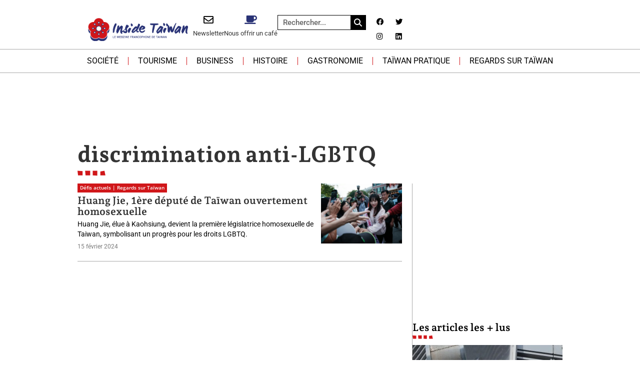

--- FILE ---
content_type: text/html; charset=UTF-8
request_url: https://insidetaiwan.net/tag/discrimination-anti-lgbtq
body_size: 29295
content:
<!doctype html>
<html lang="fr-FR">
<head><meta charset="UTF-8"><script>if(navigator.userAgent.match(/MSIE|Internet Explorer/i)||navigator.userAgent.match(/Trident\/7\..*?rv:11/i)){var href=document.location.href;if(!href.match(/[?&]nowprocket/)){if(href.indexOf("?")==-1){if(href.indexOf("#")==-1){document.location.href=href+"?nowprocket=1"}else{document.location.href=href.replace("#","?nowprocket=1#")}}else{if(href.indexOf("#")==-1){document.location.href=href+"&nowprocket=1"}else{document.location.href=href.replace("#","&nowprocket=1#")}}}}</script><script>(()=>{class RocketLazyLoadScripts{constructor(){this.v="2.0.4",this.userEvents=["keydown","keyup","mousedown","mouseup","mousemove","mouseover","mouseout","touchmove","touchstart","touchend","touchcancel","wheel","click","dblclick","input"],this.attributeEvents=["onblur","onclick","oncontextmenu","ondblclick","onfocus","onmousedown","onmouseenter","onmouseleave","onmousemove","onmouseout","onmouseover","onmouseup","onmousewheel","onscroll","onsubmit"]}async t(){this.i(),this.o(),/iP(ad|hone)/.test(navigator.userAgent)&&this.h(),this.u(),this.l(this),this.m(),this.k(this),this.p(this),this._(),await Promise.all([this.R(),this.L()]),this.lastBreath=Date.now(),this.S(this),this.P(),this.D(),this.O(),this.M(),await this.C(this.delayedScripts.normal),await this.C(this.delayedScripts.defer),await this.C(this.delayedScripts.async),await this.T(),await this.F(),await this.j(),await this.A(),window.dispatchEvent(new Event("rocket-allScriptsLoaded")),this.everythingLoaded=!0,this.lastTouchEnd&&await new Promise(t=>setTimeout(t,500-Date.now()+this.lastTouchEnd)),this.I(),this.H(),this.U(),this.W()}i(){this.CSPIssue=sessionStorage.getItem("rocketCSPIssue"),document.addEventListener("securitypolicyviolation",t=>{this.CSPIssue||"script-src-elem"!==t.violatedDirective||"data"!==t.blockedURI||(this.CSPIssue=!0,sessionStorage.setItem("rocketCSPIssue",!0))},{isRocket:!0})}o(){window.addEventListener("pageshow",t=>{this.persisted=t.persisted,this.realWindowLoadedFired=!0},{isRocket:!0}),window.addEventListener("pagehide",()=>{this.onFirstUserAction=null},{isRocket:!0})}h(){let t;function e(e){t=e}window.addEventListener("touchstart",e,{isRocket:!0}),window.addEventListener("touchend",function i(o){o.changedTouches[0]&&t.changedTouches[0]&&Math.abs(o.changedTouches[0].pageX-t.changedTouches[0].pageX)<10&&Math.abs(o.changedTouches[0].pageY-t.changedTouches[0].pageY)<10&&o.timeStamp-t.timeStamp<200&&(window.removeEventListener("touchstart",e,{isRocket:!0}),window.removeEventListener("touchend",i,{isRocket:!0}),"INPUT"===o.target.tagName&&"text"===o.target.type||(o.target.dispatchEvent(new TouchEvent("touchend",{target:o.target,bubbles:!0})),o.target.dispatchEvent(new MouseEvent("mouseover",{target:o.target,bubbles:!0})),o.target.dispatchEvent(new PointerEvent("click",{target:o.target,bubbles:!0,cancelable:!0,detail:1,clientX:o.changedTouches[0].clientX,clientY:o.changedTouches[0].clientY})),event.preventDefault()))},{isRocket:!0})}q(t){this.userActionTriggered||("mousemove"!==t.type||this.firstMousemoveIgnored?"keyup"===t.type||"mouseover"===t.type||"mouseout"===t.type||(this.userActionTriggered=!0,this.onFirstUserAction&&this.onFirstUserAction()):this.firstMousemoveIgnored=!0),"click"===t.type&&t.preventDefault(),t.stopPropagation(),t.stopImmediatePropagation(),"touchstart"===this.lastEvent&&"touchend"===t.type&&(this.lastTouchEnd=Date.now()),"click"===t.type&&(this.lastTouchEnd=0),this.lastEvent=t.type,t.composedPath&&t.composedPath()[0].getRootNode()instanceof ShadowRoot&&(t.rocketTarget=t.composedPath()[0]),this.savedUserEvents.push(t)}u(){this.savedUserEvents=[],this.userEventHandler=this.q.bind(this),this.userEvents.forEach(t=>window.addEventListener(t,this.userEventHandler,{passive:!1,isRocket:!0})),document.addEventListener("visibilitychange",this.userEventHandler,{isRocket:!0})}U(){this.userEvents.forEach(t=>window.removeEventListener(t,this.userEventHandler,{passive:!1,isRocket:!0})),document.removeEventListener("visibilitychange",this.userEventHandler,{isRocket:!0}),this.savedUserEvents.forEach(t=>{(t.rocketTarget||t.target).dispatchEvent(new window[t.constructor.name](t.type,t))})}m(){const t="return false",e=Array.from(this.attributeEvents,t=>"data-rocket-"+t),i="["+this.attributeEvents.join("],[")+"]",o="[data-rocket-"+this.attributeEvents.join("],[data-rocket-")+"]",s=(e,i,o)=>{o&&o!==t&&(e.setAttribute("data-rocket-"+i,o),e["rocket"+i]=new Function("event",o),e.setAttribute(i,t))};new MutationObserver(t=>{for(const n of t)"attributes"===n.type&&(n.attributeName.startsWith("data-rocket-")||this.everythingLoaded?n.attributeName.startsWith("data-rocket-")&&this.everythingLoaded&&this.N(n.target,n.attributeName.substring(12)):s(n.target,n.attributeName,n.target.getAttribute(n.attributeName))),"childList"===n.type&&n.addedNodes.forEach(t=>{if(t.nodeType===Node.ELEMENT_NODE)if(this.everythingLoaded)for(const i of[t,...t.querySelectorAll(o)])for(const t of i.getAttributeNames())e.includes(t)&&this.N(i,t.substring(12));else for(const e of[t,...t.querySelectorAll(i)])for(const t of e.getAttributeNames())this.attributeEvents.includes(t)&&s(e,t,e.getAttribute(t))})}).observe(document,{subtree:!0,childList:!0,attributeFilter:[...this.attributeEvents,...e]})}I(){this.attributeEvents.forEach(t=>{document.querySelectorAll("[data-rocket-"+t+"]").forEach(e=>{this.N(e,t)})})}N(t,e){const i=t.getAttribute("data-rocket-"+e);i&&(t.setAttribute(e,i),t.removeAttribute("data-rocket-"+e))}k(t){Object.defineProperty(HTMLElement.prototype,"onclick",{get(){return this.rocketonclick||null},set(e){this.rocketonclick=e,this.setAttribute(t.everythingLoaded?"onclick":"data-rocket-onclick","this.rocketonclick(event)")}})}S(t){function e(e,i){let o=e[i];e[i]=null,Object.defineProperty(e,i,{get:()=>o,set(s){t.everythingLoaded?o=s:e["rocket"+i]=o=s}})}e(document,"onreadystatechange"),e(window,"onload"),e(window,"onpageshow");try{Object.defineProperty(document,"readyState",{get:()=>t.rocketReadyState,set(e){t.rocketReadyState=e},configurable:!0}),document.readyState="loading"}catch(t){console.log("WPRocket DJE readyState conflict, bypassing")}}l(t){this.originalAddEventListener=EventTarget.prototype.addEventListener,this.originalRemoveEventListener=EventTarget.prototype.removeEventListener,this.savedEventListeners=[],EventTarget.prototype.addEventListener=function(e,i,o){o&&o.isRocket||!t.B(e,this)&&!t.userEvents.includes(e)||t.B(e,this)&&!t.userActionTriggered||e.startsWith("rocket-")||t.everythingLoaded?t.originalAddEventListener.call(this,e,i,o):(t.savedEventListeners.push({target:this,remove:!1,type:e,func:i,options:o}),"mouseenter"!==e&&"mouseleave"!==e||t.originalAddEventListener.call(this,e,t.savedUserEvents.push,o))},EventTarget.prototype.removeEventListener=function(e,i,o){o&&o.isRocket||!t.B(e,this)&&!t.userEvents.includes(e)||t.B(e,this)&&!t.userActionTriggered||e.startsWith("rocket-")||t.everythingLoaded?t.originalRemoveEventListener.call(this,e,i,o):t.savedEventListeners.push({target:this,remove:!0,type:e,func:i,options:o})}}J(t,e){this.savedEventListeners=this.savedEventListeners.filter(i=>{let o=i.type,s=i.target||window;return e!==o||t!==s||(this.B(o,s)&&(i.type="rocket-"+o),this.$(i),!1)})}H(){EventTarget.prototype.addEventListener=this.originalAddEventListener,EventTarget.prototype.removeEventListener=this.originalRemoveEventListener,this.savedEventListeners.forEach(t=>this.$(t))}$(t){t.remove?this.originalRemoveEventListener.call(t.target,t.type,t.func,t.options):this.originalAddEventListener.call(t.target,t.type,t.func,t.options)}p(t){let e;function i(e){return t.everythingLoaded?e:e.split(" ").map(t=>"load"===t||t.startsWith("load.")?"rocket-jquery-load":t).join(" ")}function o(o){function s(e){const s=o.fn[e];o.fn[e]=o.fn.init.prototype[e]=function(){return this[0]===window&&t.userActionTriggered&&("string"==typeof arguments[0]||arguments[0]instanceof String?arguments[0]=i(arguments[0]):"object"==typeof arguments[0]&&Object.keys(arguments[0]).forEach(t=>{const e=arguments[0][t];delete arguments[0][t],arguments[0][i(t)]=e})),s.apply(this,arguments),this}}if(o&&o.fn&&!t.allJQueries.includes(o)){const e={DOMContentLoaded:[],"rocket-DOMContentLoaded":[]};for(const t in e)document.addEventListener(t,()=>{e[t].forEach(t=>t())},{isRocket:!0});o.fn.ready=o.fn.init.prototype.ready=function(i){function s(){parseInt(o.fn.jquery)>2?setTimeout(()=>i.bind(document)(o)):i.bind(document)(o)}return"function"==typeof i&&(t.realDomReadyFired?!t.userActionTriggered||t.fauxDomReadyFired?s():e["rocket-DOMContentLoaded"].push(s):e.DOMContentLoaded.push(s)),o([])},s("on"),s("one"),s("off"),t.allJQueries.push(o)}e=o}t.allJQueries=[],o(window.jQuery),Object.defineProperty(window,"jQuery",{get:()=>e,set(t){o(t)}})}P(){const t=new Map;document.write=document.writeln=function(e){const i=document.currentScript,o=document.createRange(),s=i.parentElement;let n=t.get(i);void 0===n&&(n=i.nextSibling,t.set(i,n));const c=document.createDocumentFragment();o.setStart(c,0),c.appendChild(o.createContextualFragment(e)),s.insertBefore(c,n)}}async R(){return new Promise(t=>{this.userActionTriggered?t():this.onFirstUserAction=t})}async L(){return new Promise(t=>{document.addEventListener("DOMContentLoaded",()=>{this.realDomReadyFired=!0,t()},{isRocket:!0})})}async j(){return this.realWindowLoadedFired?Promise.resolve():new Promise(t=>{window.addEventListener("load",t,{isRocket:!0})})}M(){this.pendingScripts=[];this.scriptsMutationObserver=new MutationObserver(t=>{for(const e of t)e.addedNodes.forEach(t=>{"SCRIPT"!==t.tagName||t.noModule||t.isWPRocket||this.pendingScripts.push({script:t,promise:new Promise(e=>{const i=()=>{const i=this.pendingScripts.findIndex(e=>e.script===t);i>=0&&this.pendingScripts.splice(i,1),e()};t.addEventListener("load",i,{isRocket:!0}),t.addEventListener("error",i,{isRocket:!0}),setTimeout(i,1e3)})})})}),this.scriptsMutationObserver.observe(document,{childList:!0,subtree:!0})}async F(){await this.X(),this.pendingScripts.length?(await this.pendingScripts[0].promise,await this.F()):this.scriptsMutationObserver.disconnect()}D(){this.delayedScripts={normal:[],async:[],defer:[]},document.querySelectorAll("script[type$=rocketlazyloadscript]").forEach(t=>{t.hasAttribute("data-rocket-src")?t.hasAttribute("async")&&!1!==t.async?this.delayedScripts.async.push(t):t.hasAttribute("defer")&&!1!==t.defer||"module"===t.getAttribute("data-rocket-type")?this.delayedScripts.defer.push(t):this.delayedScripts.normal.push(t):this.delayedScripts.normal.push(t)})}async _(){await this.L();let t=[];document.querySelectorAll("script[type$=rocketlazyloadscript][data-rocket-src]").forEach(e=>{let i=e.getAttribute("data-rocket-src");if(i&&!i.startsWith("data:")){i.startsWith("//")&&(i=location.protocol+i);try{const o=new URL(i).origin;o!==location.origin&&t.push({src:o,crossOrigin:e.crossOrigin||"module"===e.getAttribute("data-rocket-type")})}catch(t){}}}),t=[...new Map(t.map(t=>[JSON.stringify(t),t])).values()],this.Y(t,"preconnect")}async G(t){if(await this.K(),!0!==t.noModule||!("noModule"in HTMLScriptElement.prototype))return new Promise(e=>{let i;function o(){(i||t).setAttribute("data-rocket-status","executed"),e()}try{if(navigator.userAgent.includes("Firefox/")||""===navigator.vendor||this.CSPIssue)i=document.createElement("script"),[...t.attributes].forEach(t=>{let e=t.nodeName;"type"!==e&&("data-rocket-type"===e&&(e="type"),"data-rocket-src"===e&&(e="src"),i.setAttribute(e,t.nodeValue))}),t.text&&(i.text=t.text),t.nonce&&(i.nonce=t.nonce),i.hasAttribute("src")?(i.addEventListener("load",o,{isRocket:!0}),i.addEventListener("error",()=>{i.setAttribute("data-rocket-status","failed-network"),e()},{isRocket:!0}),setTimeout(()=>{i.isConnected||e()},1)):(i.text=t.text,o()),i.isWPRocket=!0,t.parentNode.replaceChild(i,t);else{const i=t.getAttribute("data-rocket-type"),s=t.getAttribute("data-rocket-src");i?(t.type=i,t.removeAttribute("data-rocket-type")):t.removeAttribute("type"),t.addEventListener("load",o,{isRocket:!0}),t.addEventListener("error",i=>{this.CSPIssue&&i.target.src.startsWith("data:")?(console.log("WPRocket: CSP fallback activated"),t.removeAttribute("src"),this.G(t).then(e)):(t.setAttribute("data-rocket-status","failed-network"),e())},{isRocket:!0}),s?(t.fetchPriority="high",t.removeAttribute("data-rocket-src"),t.src=s):t.src="data:text/javascript;base64,"+window.btoa(unescape(encodeURIComponent(t.text)))}}catch(i){t.setAttribute("data-rocket-status","failed-transform"),e()}});t.setAttribute("data-rocket-status","skipped")}async C(t){const e=t.shift();return e?(e.isConnected&&await this.G(e),this.C(t)):Promise.resolve()}O(){this.Y([...this.delayedScripts.normal,...this.delayedScripts.defer,...this.delayedScripts.async],"preload")}Y(t,e){this.trash=this.trash||[];let i=!0;var o=document.createDocumentFragment();t.forEach(t=>{const s=t.getAttribute&&t.getAttribute("data-rocket-src")||t.src;if(s&&!s.startsWith("data:")){const n=document.createElement("link");n.href=s,n.rel=e,"preconnect"!==e&&(n.as="script",n.fetchPriority=i?"high":"low"),t.getAttribute&&"module"===t.getAttribute("data-rocket-type")&&(n.crossOrigin=!0),t.crossOrigin&&(n.crossOrigin=t.crossOrigin),t.integrity&&(n.integrity=t.integrity),t.nonce&&(n.nonce=t.nonce),o.appendChild(n),this.trash.push(n),i=!1}}),document.head.appendChild(o)}W(){this.trash.forEach(t=>t.remove())}async T(){try{document.readyState="interactive"}catch(t){}this.fauxDomReadyFired=!0;try{await this.K(),this.J(document,"readystatechange"),document.dispatchEvent(new Event("rocket-readystatechange")),await this.K(),document.rocketonreadystatechange&&document.rocketonreadystatechange(),await this.K(),this.J(document,"DOMContentLoaded"),document.dispatchEvent(new Event("rocket-DOMContentLoaded")),await this.K(),this.J(window,"DOMContentLoaded"),window.dispatchEvent(new Event("rocket-DOMContentLoaded"))}catch(t){console.error(t)}}async A(){try{document.readyState="complete"}catch(t){}try{await this.K(),this.J(document,"readystatechange"),document.dispatchEvent(new Event("rocket-readystatechange")),await this.K(),document.rocketonreadystatechange&&document.rocketonreadystatechange(),await this.K(),this.J(window,"load"),window.dispatchEvent(new Event("rocket-load")),await this.K(),window.rocketonload&&window.rocketonload(),await this.K(),this.allJQueries.forEach(t=>t(window).trigger("rocket-jquery-load")),await this.K(),this.J(window,"pageshow");const t=new Event("rocket-pageshow");t.persisted=this.persisted,window.dispatchEvent(t),await this.K(),window.rocketonpageshow&&window.rocketonpageshow({persisted:this.persisted})}catch(t){console.error(t)}}async K(){Date.now()-this.lastBreath>45&&(await this.X(),this.lastBreath=Date.now())}async X(){return document.hidden?new Promise(t=>setTimeout(t)):new Promise(t=>requestAnimationFrame(t))}B(t,e){return e===document&&"readystatechange"===t||(e===document&&"DOMContentLoaded"===t||(e===window&&"DOMContentLoaded"===t||(e===window&&"load"===t||e===window&&"pageshow"===t)))}static run(){(new RocketLazyLoadScripts).t()}}RocketLazyLoadScripts.run()})();</script>
	
	<meta name="viewport" content="width=device-width, initial-scale=1">
	<link rel="profile" href="https://gmpg.org/xfn/11">
	<meta name='robots' content='index, follow, max-image-preview:large, max-snippet:-1, max-video-preview:-1' />

	<!-- This site is optimized with the Yoast SEO plugin v26.8 - https://yoast.com/product/yoast-seo-wordpress/ -->
	<title>Archives des discrimination anti-LGBTQ - Inside Taïwan, le webzine francophone de Taïwan</title>
	<link rel="canonical" href="https://insidetaiwan.net/tag/discrimination-anti-lgbtq" />
	<meta property="og:locale" content="fr_FR" />
	<meta property="og:type" content="article" />
	<meta property="og:title" content="Archives des discrimination anti-LGBTQ - Inside Taïwan, le webzine francophone de Taïwan" />
	<meta property="og:url" content="https://insidetaiwan.net/tag/discrimination-anti-lgbtq" />
	<meta property="og:site_name" content="Inside Taïwan, le webzine francophone de Taïwan" />
	<meta name="twitter:card" content="summary_large_image" />
	<meta name="twitter:site" content="@InsideTaiwan" />
	<script type="application/ld+json" class="yoast-schema-graph">{"@context":"https://schema.org","@graph":[{"@type":"CollectionPage","@id":"https://insidetaiwan.net/tag/discrimination-anti-lgbtq","url":"https://insidetaiwan.net/tag/discrimination-anti-lgbtq","name":"Archives des discrimination anti-LGBTQ - Inside Taïwan, le webzine francophone de Taïwan","isPartOf":{"@id":"https://insidetaiwan.net/#website"},"primaryImageOfPage":{"@id":"https://insidetaiwan.net/tag/discrimination-anti-lgbtq#primaryimage"},"image":{"@id":"https://insidetaiwan.net/tag/discrimination-anti-lgbtq#primaryimage"},"thumbnailUrl":"https://insidetaiwan.net/wp-content/uploads/2024/02/AFP5622180541917066608374810015407854676214-1.jpg","breadcrumb":{"@id":"https://insidetaiwan.net/tag/discrimination-anti-lgbtq#breadcrumb"},"inLanguage":"fr-FR"},{"@type":"ImageObject","inLanguage":"fr-FR","@id":"https://insidetaiwan.net/tag/discrimination-anti-lgbtq#primaryimage","url":"https://insidetaiwan.net/wp-content/uploads/2024/02/AFP5622180541917066608374810015407854676214-1.jpg","contentUrl":"https://insidetaiwan.net/wp-content/uploads/2024/02/AFP5622180541917066608374810015407854676214-1.jpg","width":768,"height":512,"caption":"Huang Jié en campagne - Copyright : CNA"},{"@type":"BreadcrumbList","@id":"https://insidetaiwan.net/tag/discrimination-anti-lgbtq#breadcrumb","itemListElement":[{"@type":"ListItem","position":1,"name":"Accueil","item":"https://insidetaiwan.net/"},{"@type":"ListItem","position":2,"name":"discrimination anti-LGBTQ"}]},{"@type":"WebSite","@id":"https://insidetaiwan.net/#website","url":"https://insidetaiwan.net/","name":"Inside Taïwan, le webzine francophone de Taïwan","description":"","publisher":{"@id":"https://insidetaiwan.net/#organization"},"potentialAction":[{"@type":"SearchAction","target":{"@type":"EntryPoint","urlTemplate":"https://insidetaiwan.net/?s={search_term_string}"},"query-input":{"@type":"PropertyValueSpecification","valueRequired":true,"valueName":"search_term_string"}}],"inLanguage":"fr-FR"},{"@type":"Organization","@id":"https://insidetaiwan.net/#organization","name":"Inside Taïwan","url":"https://insidetaiwan.net/","logo":{"@type":"ImageObject","inLanguage":"fr-FR","@id":"https://insidetaiwan.net/#/schema/logo/image/","url":"https://insidetaiwan.net/wp-content/uploads/2022/07/Logo-Inside-Taiwan-400px.png","contentUrl":"https://insidetaiwan.net/wp-content/uploads/2022/07/Logo-Inside-Taiwan-400px.png","width":400,"height":194,"caption":"Inside Taïwan"},"image":{"@id":"https://insidetaiwan.net/#/schema/logo/image/"},"sameAs":["https://www.facebook.com/TaiwanInside","https://x.com/InsideTaiwan","https://www.linkedin.com/company/insidetaiwan/","https://www.instagram.com/inside.taiwan"]}]}</script>
	<!-- / Yoast SEO plugin. -->


<link rel='dns-prefetch' href='//ajax.googleapis.com' />

<link rel="alternate" type="application/rss+xml" title="Inside Taïwan, le webzine francophone de Taïwan &raquo; Flux" href="https://insidetaiwan.net/feed" />
<link rel="alternate" type="application/rss+xml" title="Inside Taïwan, le webzine francophone de Taïwan &raquo; Flux des commentaires" href="https://insidetaiwan.net/comments/feed" />
<link rel="alternate" type="application/rss+xml" title="Inside Taïwan, le webzine francophone de Taïwan &raquo; Flux de l’étiquette discrimination anti-LGBTQ" href="https://insidetaiwan.net/tag/discrimination-anti-lgbtq/feed" />
<!-- insidetaiwan.net is managing ads with Advanced Ads 2.0.16 – https://wpadvancedads.com/ --><!--noptimize--><script type="rocketlazyloadscript" id="insid-ready">
			window.advanced_ads_ready=function(e,a){a=a||"complete";var d=function(e){return"interactive"===a?"loading"!==e:"complete"===e};d(document.readyState)?e():document.addEventListener("readystatechange",(function(a){d(a.target.readyState)&&e()}),{once:"interactive"===a})},window.advanced_ads_ready_queue=window.advanced_ads_ready_queue||[];		</script>
		<!--/noptimize--><style id='wp-img-auto-sizes-contain-inline-css'>
img:is([sizes=auto i],[sizes^="auto," i]){contain-intrinsic-size:3000px 1500px}
/*# sourceURL=wp-img-auto-sizes-contain-inline-css */
</style>
<link data-minify="1" rel='stylesheet' id='dashicons-css' href='https://insidetaiwan.net/wp-content/cache/min/1/wp-includes/css/dashicons.min.css?ver=1769680724' media='all' />
<link data-minify="1" rel='stylesheet' id='post-views-counter-frontend-css' href='https://insidetaiwan.net/wp-content/cache/min/1/wp-content/plugins/post-views-counter/css/frontend.css?ver=1769680724' media='all' />
<style id='wp-emoji-styles-inline-css'>

	img.wp-smiley, img.emoji {
		display: inline !important;
		border: none !important;
		box-shadow: none !important;
		height: 1em !important;
		width: 1em !important;
		margin: 0 0.07em !important;
		vertical-align: -0.1em !important;
		background: none !important;
		padding: 0 !important;
	}
/*# sourceURL=wp-emoji-styles-inline-css */
</style>
<link rel='stylesheet' id='wp-block-library-css' href='https://insidetaiwan.net/wp-includes/css/dist/block-library/style.min.css?ver=0befc0' media='all' />
<style id='global-styles-inline-css'>
:root{--wp--preset--aspect-ratio--square: 1;--wp--preset--aspect-ratio--4-3: 4/3;--wp--preset--aspect-ratio--3-4: 3/4;--wp--preset--aspect-ratio--3-2: 3/2;--wp--preset--aspect-ratio--2-3: 2/3;--wp--preset--aspect-ratio--16-9: 16/9;--wp--preset--aspect-ratio--9-16: 9/16;--wp--preset--color--black: #000000;--wp--preset--color--cyan-bluish-gray: #abb8c3;--wp--preset--color--white: #ffffff;--wp--preset--color--pale-pink: #f78da7;--wp--preset--color--vivid-red: #cf2e2e;--wp--preset--color--luminous-vivid-orange: #ff6900;--wp--preset--color--luminous-vivid-amber: #fcb900;--wp--preset--color--light-green-cyan: #7bdcb5;--wp--preset--color--vivid-green-cyan: #00d084;--wp--preset--color--pale-cyan-blue: #8ed1fc;--wp--preset--color--vivid-cyan-blue: #0693e3;--wp--preset--color--vivid-purple: #9b51e0;--wp--preset--gradient--vivid-cyan-blue-to-vivid-purple: linear-gradient(135deg,rgb(6,147,227) 0%,rgb(155,81,224) 100%);--wp--preset--gradient--light-green-cyan-to-vivid-green-cyan: linear-gradient(135deg,rgb(122,220,180) 0%,rgb(0,208,130) 100%);--wp--preset--gradient--luminous-vivid-amber-to-luminous-vivid-orange: linear-gradient(135deg,rgb(252,185,0) 0%,rgb(255,105,0) 100%);--wp--preset--gradient--luminous-vivid-orange-to-vivid-red: linear-gradient(135deg,rgb(255,105,0) 0%,rgb(207,46,46) 100%);--wp--preset--gradient--very-light-gray-to-cyan-bluish-gray: linear-gradient(135deg,rgb(238,238,238) 0%,rgb(169,184,195) 100%);--wp--preset--gradient--cool-to-warm-spectrum: linear-gradient(135deg,rgb(74,234,220) 0%,rgb(151,120,209) 20%,rgb(207,42,186) 40%,rgb(238,44,130) 60%,rgb(251,105,98) 80%,rgb(254,248,76) 100%);--wp--preset--gradient--blush-light-purple: linear-gradient(135deg,rgb(255,206,236) 0%,rgb(152,150,240) 100%);--wp--preset--gradient--blush-bordeaux: linear-gradient(135deg,rgb(254,205,165) 0%,rgb(254,45,45) 50%,rgb(107,0,62) 100%);--wp--preset--gradient--luminous-dusk: linear-gradient(135deg,rgb(255,203,112) 0%,rgb(199,81,192) 50%,rgb(65,88,208) 100%);--wp--preset--gradient--pale-ocean: linear-gradient(135deg,rgb(255,245,203) 0%,rgb(182,227,212) 50%,rgb(51,167,181) 100%);--wp--preset--gradient--electric-grass: linear-gradient(135deg,rgb(202,248,128) 0%,rgb(113,206,126) 100%);--wp--preset--gradient--midnight: linear-gradient(135deg,rgb(2,3,129) 0%,rgb(40,116,252) 100%);--wp--preset--font-size--small: 13px;--wp--preset--font-size--medium: 20px;--wp--preset--font-size--large: 36px;--wp--preset--font-size--x-large: 42px;--wp--preset--spacing--20: 0.44rem;--wp--preset--spacing--30: 0.67rem;--wp--preset--spacing--40: 1rem;--wp--preset--spacing--50: 1.5rem;--wp--preset--spacing--60: 2.25rem;--wp--preset--spacing--70: 3.38rem;--wp--preset--spacing--80: 5.06rem;--wp--preset--shadow--natural: 6px 6px 9px rgba(0, 0, 0, 0.2);--wp--preset--shadow--deep: 12px 12px 50px rgba(0, 0, 0, 0.4);--wp--preset--shadow--sharp: 6px 6px 0px rgba(0, 0, 0, 0.2);--wp--preset--shadow--outlined: 6px 6px 0px -3px rgb(255, 255, 255), 6px 6px rgb(0, 0, 0);--wp--preset--shadow--crisp: 6px 6px 0px rgb(0, 0, 0);}:root { --wp--style--global--content-size: 800px;--wp--style--global--wide-size: 1200px; }:where(body) { margin: 0; }.wp-site-blocks > .alignleft { float: left; margin-right: 2em; }.wp-site-blocks > .alignright { float: right; margin-left: 2em; }.wp-site-blocks > .aligncenter { justify-content: center; margin-left: auto; margin-right: auto; }:where(.wp-site-blocks) > * { margin-block-start: 24px; margin-block-end: 0; }:where(.wp-site-blocks) > :first-child { margin-block-start: 0; }:where(.wp-site-blocks) > :last-child { margin-block-end: 0; }:root { --wp--style--block-gap: 24px; }:root :where(.is-layout-flow) > :first-child{margin-block-start: 0;}:root :where(.is-layout-flow) > :last-child{margin-block-end: 0;}:root :where(.is-layout-flow) > *{margin-block-start: 24px;margin-block-end: 0;}:root :where(.is-layout-constrained) > :first-child{margin-block-start: 0;}:root :where(.is-layout-constrained) > :last-child{margin-block-end: 0;}:root :where(.is-layout-constrained) > *{margin-block-start: 24px;margin-block-end: 0;}:root :where(.is-layout-flex){gap: 24px;}:root :where(.is-layout-grid){gap: 24px;}.is-layout-flow > .alignleft{float: left;margin-inline-start: 0;margin-inline-end: 2em;}.is-layout-flow > .alignright{float: right;margin-inline-start: 2em;margin-inline-end: 0;}.is-layout-flow > .aligncenter{margin-left: auto !important;margin-right: auto !important;}.is-layout-constrained > .alignleft{float: left;margin-inline-start: 0;margin-inline-end: 2em;}.is-layout-constrained > .alignright{float: right;margin-inline-start: 2em;margin-inline-end: 0;}.is-layout-constrained > .aligncenter{margin-left: auto !important;margin-right: auto !important;}.is-layout-constrained > :where(:not(.alignleft):not(.alignright):not(.alignfull)){max-width: var(--wp--style--global--content-size);margin-left: auto !important;margin-right: auto !important;}.is-layout-constrained > .alignwide{max-width: var(--wp--style--global--wide-size);}body .is-layout-flex{display: flex;}.is-layout-flex{flex-wrap: wrap;align-items: center;}.is-layout-flex > :is(*, div){margin: 0;}body .is-layout-grid{display: grid;}.is-layout-grid > :is(*, div){margin: 0;}body{padding-top: 0px;padding-right: 0px;padding-bottom: 0px;padding-left: 0px;}a:where(:not(.wp-element-button)){text-decoration: underline;}:root :where(.wp-element-button, .wp-block-button__link){background-color: #32373c;border-width: 0;color: #fff;font-family: inherit;font-size: inherit;font-style: inherit;font-weight: inherit;letter-spacing: inherit;line-height: inherit;padding-top: calc(0.667em + 2px);padding-right: calc(1.333em + 2px);padding-bottom: calc(0.667em + 2px);padding-left: calc(1.333em + 2px);text-decoration: none;text-transform: inherit;}.has-black-color{color: var(--wp--preset--color--black) !important;}.has-cyan-bluish-gray-color{color: var(--wp--preset--color--cyan-bluish-gray) !important;}.has-white-color{color: var(--wp--preset--color--white) !important;}.has-pale-pink-color{color: var(--wp--preset--color--pale-pink) !important;}.has-vivid-red-color{color: var(--wp--preset--color--vivid-red) !important;}.has-luminous-vivid-orange-color{color: var(--wp--preset--color--luminous-vivid-orange) !important;}.has-luminous-vivid-amber-color{color: var(--wp--preset--color--luminous-vivid-amber) !important;}.has-light-green-cyan-color{color: var(--wp--preset--color--light-green-cyan) !important;}.has-vivid-green-cyan-color{color: var(--wp--preset--color--vivid-green-cyan) !important;}.has-pale-cyan-blue-color{color: var(--wp--preset--color--pale-cyan-blue) !important;}.has-vivid-cyan-blue-color{color: var(--wp--preset--color--vivid-cyan-blue) !important;}.has-vivid-purple-color{color: var(--wp--preset--color--vivid-purple) !important;}.has-black-background-color{background-color: var(--wp--preset--color--black) !important;}.has-cyan-bluish-gray-background-color{background-color: var(--wp--preset--color--cyan-bluish-gray) !important;}.has-white-background-color{background-color: var(--wp--preset--color--white) !important;}.has-pale-pink-background-color{background-color: var(--wp--preset--color--pale-pink) !important;}.has-vivid-red-background-color{background-color: var(--wp--preset--color--vivid-red) !important;}.has-luminous-vivid-orange-background-color{background-color: var(--wp--preset--color--luminous-vivid-orange) !important;}.has-luminous-vivid-amber-background-color{background-color: var(--wp--preset--color--luminous-vivid-amber) !important;}.has-light-green-cyan-background-color{background-color: var(--wp--preset--color--light-green-cyan) !important;}.has-vivid-green-cyan-background-color{background-color: var(--wp--preset--color--vivid-green-cyan) !important;}.has-pale-cyan-blue-background-color{background-color: var(--wp--preset--color--pale-cyan-blue) !important;}.has-vivid-cyan-blue-background-color{background-color: var(--wp--preset--color--vivid-cyan-blue) !important;}.has-vivid-purple-background-color{background-color: var(--wp--preset--color--vivid-purple) !important;}.has-black-border-color{border-color: var(--wp--preset--color--black) !important;}.has-cyan-bluish-gray-border-color{border-color: var(--wp--preset--color--cyan-bluish-gray) !important;}.has-white-border-color{border-color: var(--wp--preset--color--white) !important;}.has-pale-pink-border-color{border-color: var(--wp--preset--color--pale-pink) !important;}.has-vivid-red-border-color{border-color: var(--wp--preset--color--vivid-red) !important;}.has-luminous-vivid-orange-border-color{border-color: var(--wp--preset--color--luminous-vivid-orange) !important;}.has-luminous-vivid-amber-border-color{border-color: var(--wp--preset--color--luminous-vivid-amber) !important;}.has-light-green-cyan-border-color{border-color: var(--wp--preset--color--light-green-cyan) !important;}.has-vivid-green-cyan-border-color{border-color: var(--wp--preset--color--vivid-green-cyan) !important;}.has-pale-cyan-blue-border-color{border-color: var(--wp--preset--color--pale-cyan-blue) !important;}.has-vivid-cyan-blue-border-color{border-color: var(--wp--preset--color--vivid-cyan-blue) !important;}.has-vivid-purple-border-color{border-color: var(--wp--preset--color--vivid-purple) !important;}.has-vivid-cyan-blue-to-vivid-purple-gradient-background{background: var(--wp--preset--gradient--vivid-cyan-blue-to-vivid-purple) !important;}.has-light-green-cyan-to-vivid-green-cyan-gradient-background{background: var(--wp--preset--gradient--light-green-cyan-to-vivid-green-cyan) !important;}.has-luminous-vivid-amber-to-luminous-vivid-orange-gradient-background{background: var(--wp--preset--gradient--luminous-vivid-amber-to-luminous-vivid-orange) !important;}.has-luminous-vivid-orange-to-vivid-red-gradient-background{background: var(--wp--preset--gradient--luminous-vivid-orange-to-vivid-red) !important;}.has-very-light-gray-to-cyan-bluish-gray-gradient-background{background: var(--wp--preset--gradient--very-light-gray-to-cyan-bluish-gray) !important;}.has-cool-to-warm-spectrum-gradient-background{background: var(--wp--preset--gradient--cool-to-warm-spectrum) !important;}.has-blush-light-purple-gradient-background{background: var(--wp--preset--gradient--blush-light-purple) !important;}.has-blush-bordeaux-gradient-background{background: var(--wp--preset--gradient--blush-bordeaux) !important;}.has-luminous-dusk-gradient-background{background: var(--wp--preset--gradient--luminous-dusk) !important;}.has-pale-ocean-gradient-background{background: var(--wp--preset--gradient--pale-ocean) !important;}.has-electric-grass-gradient-background{background: var(--wp--preset--gradient--electric-grass) !important;}.has-midnight-gradient-background{background: var(--wp--preset--gradient--midnight) !important;}.has-small-font-size{font-size: var(--wp--preset--font-size--small) !important;}.has-medium-font-size{font-size: var(--wp--preset--font-size--medium) !important;}.has-large-font-size{font-size: var(--wp--preset--font-size--large) !important;}.has-x-large-font-size{font-size: var(--wp--preset--font-size--x-large) !important;}
:root :where(.wp-block-pullquote){font-size: 1.5em;line-height: 1.6;}
/*# sourceURL=global-styles-inline-css */
</style>
<link data-minify="1" rel='stylesheet' id='hello-elementor-css' href='https://insidetaiwan.net/wp-content/cache/min/1/wp-content/themes/hello-elementor/assets/css/reset.css?ver=1769680724' media='all' />
<link data-minify="1" rel='stylesheet' id='hello-elementor-theme-style-css' href='https://insidetaiwan.net/wp-content/cache/min/1/wp-content/themes/hello-elementor/assets/css/theme.css?ver=1769680724' media='all' />
<link data-minify="1" rel='stylesheet' id='hello-elementor-header-footer-css' href='https://insidetaiwan.net/wp-content/cache/min/1/wp-content/themes/hello-elementor/assets/css/header-footer.css?ver=1769680724' media='all' />
<link rel='stylesheet' id='elementor-frontend-css' href='https://insidetaiwan.net/wp-content/plugins/elementor/assets/css/frontend.min.css?ver=3.34.3' media='all' />
<link rel='stylesheet' id='widget-image-css' href='https://insidetaiwan.net/wp-content/plugins/elementor/assets/css/widget-image.min.css?ver=3.34.3' media='all' />
<link rel='stylesheet' id='widget-icon-box-css' href='https://insidetaiwan.net/wp-content/plugins/elementor/assets/css/widget-icon-box.min.css?ver=3.34.3' media='all' />
<link rel='stylesheet' id='widget-search-form-css' href='https://insidetaiwan.net/wp-content/plugins/elementor-pro/assets/css/widget-search-form.min.css?ver=3.34.3' media='all' />
<link rel='stylesheet' id='elementor-icons-shared-0-css' href='https://insidetaiwan.net/wp-content/plugins/elementor/assets/lib/font-awesome/css/fontawesome.min.css?ver=5.15.3' media='all' />
<link data-minify="1" rel='stylesheet' id='elementor-icons-fa-solid-css' href='https://insidetaiwan.net/wp-content/cache/min/1/wp-content/plugins/elementor/assets/lib/font-awesome/css/solid.min.css?ver=1769680724' media='all' />
<link rel='stylesheet' id='widget-social-icons-css' href='https://insidetaiwan.net/wp-content/plugins/elementor/assets/css/widget-social-icons.min.css?ver=3.34.3' media='all' />
<link rel='stylesheet' id='e-apple-webkit-css' href='https://insidetaiwan.net/wp-content/plugins/elementor/assets/css/conditionals/apple-webkit.min.css?ver=3.34.3' media='all' />
<link rel='stylesheet' id='widget-nav-menu-css' href='https://insidetaiwan.net/wp-content/plugins/elementor-pro/assets/css/widget-nav-menu.min.css?ver=3.34.3' media='all' />
<link rel='stylesheet' id='widget-heading-css' href='https://insidetaiwan.net/wp-content/plugins/elementor/assets/css/widget-heading.min.css?ver=3.34.3' media='all' />
<link rel='stylesheet' id='widget-icon-list-css' href='https://insidetaiwan.net/wp-content/plugins/elementor/assets/css/widget-icon-list.min.css?ver=3.34.3' media='all' />
<link rel='stylesheet' id='widget-divider-css' href='https://insidetaiwan.net/wp-content/plugins/elementor/assets/css/widget-divider.min.css?ver=3.34.3' media='all' />
<link rel='stylesheet' id='widget-loop-common-css' href='https://insidetaiwan.net/wp-content/plugins/elementor-pro/assets/css/widget-loop-common.min.css?ver=3.34.3' media='all' />
<link rel='stylesheet' id='widget-loop-grid-css' href='https://insidetaiwan.net/wp-content/plugins/elementor-pro/assets/css/widget-loop-grid.min.css?ver=3.34.3' media='all' />
<link rel='stylesheet' id='e-animation-fadeIn-css' href='https://insidetaiwan.net/wp-content/plugins/elementor/assets/lib/animations/styles/fadeIn.min.css?ver=3.34.3' media='all' />
<link data-minify="1" rel='stylesheet' id='elementor-icons-css' href='https://insidetaiwan.net/wp-content/cache/min/1/wp-content/plugins/elementor/assets/lib/eicons/css/elementor-icons.min.css?ver=1769680724' media='all' />
<link rel='stylesheet' id='elementor-post-6-css' href='https://insidetaiwan.net/wp-content/uploads/elementor/css/post-6.css?ver=1769680677' media='all' />
<link data-minify="1" rel='stylesheet' id='wppm-el-fontawesome-css' href='https://insidetaiwan.net/wp-content/cache/min/1/wp-content/plugins/wp-post-modules-el/assets/css/all.min.css?ver=1769680724' media='all' />
<link data-minify="1" rel='stylesheet' id='wppm-el-plugin-css-css' href='https://insidetaiwan.net/wp-content/cache/min/1/wp-content/plugins/wp-post-modules-el/assets/css/wppm-el.frontend.css?ver=1769680724' media='all' />
<link rel='stylesheet' id='elementor-post-918754-css' href='https://insidetaiwan.net/wp-content/uploads/elementor/css/post-918754.css?ver=1769680678' media='all' />
<link rel='stylesheet' id='elementor-post-918757-css' href='https://insidetaiwan.net/wp-content/uploads/elementor/css/post-918757.css?ver=1769680678' media='all' />
<link rel='stylesheet' id='elementor-post-919219-css' href='https://insidetaiwan.net/wp-content/uploads/elementor/css/post-919219.css?ver=1769680688' media='all' />
<link data-minify="1" rel='stylesheet' id='taxopress-frontend-css-css' href='https://insidetaiwan.net/wp-content/cache/min/1/wp-content/plugins/simple-tags/assets/frontend/css/frontend.css?ver=1769680724' media='all' />
<link rel='stylesheet' id='bsfrt_frontend-css' href='https://insidetaiwan.net/wp-content/plugins/read-meter/assets/css/bsfrt-frontend-css.min.css?ver=1.0.11' media='all' />
<link data-minify="1" rel='stylesheet' id='hello-elementor-child-style-css' href='https://insidetaiwan.net/wp-content/cache/min/1/wp-content/themes/hello-theme-child-master/style.css?ver=1769680724' media='all' />
<link rel='stylesheet' id='eael-general-css' href='https://insidetaiwan.net/wp-content/plugins/essential-addons-for-elementor-lite/assets/front-end/css/view/general.min.css?ver=6.5.9' media='all' />
<link data-minify="1" rel='stylesheet' id='elementor-gf-local-roboto-css' href='https://insidetaiwan.net/wp-content/cache/min/1/wp-content/uploads/elementor/google-fonts/css/roboto.css?ver=1769680724' media='all' />
<link data-minify="1" rel='stylesheet' id='elementor-gf-local-robotoslab-css' href='https://insidetaiwan.net/wp-content/cache/min/1/wp-content/uploads/elementor/google-fonts/css/robotoslab.css?ver=1769680724' media='all' />
<link data-minify="1" rel='stylesheet' id='elementor-gf-local-andadapro-css' href='https://insidetaiwan.net/wp-content/cache/min/1/wp-content/uploads/elementor/google-fonts/css/andadapro.css?ver=1769680724' media='all' />
<link data-minify="1" rel='stylesheet' id='elementor-gf-local-raleway-css' href='https://insidetaiwan.net/wp-content/cache/min/1/wp-content/uploads/elementor/google-fonts/css/raleway.css?ver=1769680724' media='all' />
<link data-minify="1" rel='stylesheet' id='elementor-gf-local-opensans-css' href='https://insidetaiwan.net/wp-content/cache/min/1/wp-content/uploads/elementor/google-fonts/css/opensans.css?ver=1769680724' media='all' />
<link data-minify="1" rel='stylesheet' id='elementor-icons-fa-regular-css' href='https://insidetaiwan.net/wp-content/cache/min/1/wp-content/plugins/elementor/assets/lib/font-awesome/css/regular.min.css?ver=1769680724' media='all' />
<link data-minify="1" rel='stylesheet' id='elementor-icons-fa-brands-css' href='https://insidetaiwan.net/wp-content/cache/min/1/wp-content/plugins/elementor/assets/lib/font-awesome/css/brands.min.css?ver=1769680724' media='all' />
<script type="rocketlazyloadscript" data-rocket-src="https://insidetaiwan.net/wp-includes/js/jquery/jquery.min.js?ver=3.7.1" id="jquery-core-js" data-rocket-defer defer></script>
<script type="rocketlazyloadscript" data-rocket-src="https://insidetaiwan.net/wp-includes/js/jquery/jquery-migrate.min.js?ver=3.4.1" id="jquery-migrate-js" data-rocket-defer defer></script>
<script type="rocketlazyloadscript" data-minify="1" data-rocket-src="https://insidetaiwan.net/wp-content/cache/min/1/wp-content/plugins/simple-tags/assets/frontend/js/frontend.js?ver=1769680724" id="taxopress-frontend-js-js" data-rocket-defer defer></script>
<link rel="https://api.w.org/" href="https://insidetaiwan.net/wp-json/" /><link rel="alternate" title="JSON" type="application/json" href="https://insidetaiwan.net/wp-json/wp/v2/tags/7396" /><link rel="EditURI" type="application/rsd+xml" title="RSD" href="https://insidetaiwan.net/xmlrpc.php?rsd" />

<meta name="generator" content="Elementor 3.34.3; settings: css_print_method-external, google_font-enabled, font_display-auto">
<!-- Matomo -->
<script type="rocketlazyloadscript">
  var _paq = window._paq = window._paq || [];
  /* tracker methods like "setCustomDimension" should be called before "trackPageView" */
  _paq.push(['trackPageView']);
  _paq.push(['enableLinkTracking']);
  (function() {
    var u="//stats.insidetaiwan.net/";
    _paq.push(['setTrackerUrl', u+'matomo.php']);
    _paq.push(['setSiteId', '2']);
    var d=document, g=d.createElement('script'), s=d.getElementsByTagName('script')[0];
    g.async=true; g.src=u+'matomo.js'; s.parentNode.insertBefore(g,s);
  })();
</script>
<!-- End Matomo Code -->

<script type="rocketlazyloadscript" data-rocket-type="text/javascript">
var _nAdzq=_nAdzq||[];(function(){
_nAdzq.push(["setIds","d4392f429ce938e5"]);
var e="https://notifpush.com/scripts/";
var t=document.createElement("script");
t.type="text/javascript";
t.defer=true;
t.async=true;
t.src=e+"nadz-sdk.js";
var s=document.getElementsByTagName("script")[0];
s.parentNode.insertBefore(t,s)})();
</script>
<script async src="https://pagead2.googlesyndication.com/pagead/js/adsbygoogle.js?client=ca-pub-3519553901512066"
     crossorigin="anonymous"></script>
			<style>
				.e-con.e-parent:nth-of-type(n+4):not(.e-lazyloaded):not(.e-no-lazyload),
				.e-con.e-parent:nth-of-type(n+4):not(.e-lazyloaded):not(.e-no-lazyload) * {
					background-image: none !important;
				}
				@media screen and (max-height: 1024px) {
					.e-con.e-parent:nth-of-type(n+3):not(.e-lazyloaded):not(.e-no-lazyload),
					.e-con.e-parent:nth-of-type(n+3):not(.e-lazyloaded):not(.e-no-lazyload) * {
						background-image: none !important;
					}
				}
				@media screen and (max-height: 640px) {
					.e-con.e-parent:nth-of-type(n+2):not(.e-lazyloaded):not(.e-no-lazyload),
					.e-con.e-parent:nth-of-type(n+2):not(.e-lazyloaded):not(.e-no-lazyload) * {
						background-image: none !important;
					}
				}
			</style>
			<link rel="icon" href="https://insidetaiwan.net/wp-content/uploads/2022/07/cropped-favicon-32x32.png" sizes="32x32" />
<link rel="icon" href="https://insidetaiwan.net/wp-content/uploads/2022/07/cropped-favicon-192x192.png" sizes="192x192" />
<link rel="apple-touch-icon" href="https://insidetaiwan.net/wp-content/uploads/2022/07/cropped-favicon-180x180.png" />
<meta name="msapplication-TileImage" content="https://insidetaiwan.net/wp-content/uploads/2022/07/cropped-favicon-270x270.png" />
<meta name="generator" content="WP Rocket 3.20.3" data-wpr-features="wpr_delay_js wpr_defer_js wpr_minify_js wpr_minify_css wpr_preload_links wpr_host_fonts_locally wpr_desktop" /></head>
<body class="archive tag tag-discrimination-anti-lgbtq tag-7396 wp-custom-logo wp-embed-responsive wp-theme-hello-elementor wp-child-theme-hello-theme-child-master hello-elementor-default elementor-page-919219 elementor-default elementor-template-full-width elementor-kit-6 aa-prefix-insid-">


<a class="skip-link screen-reader-text" href="#content">Aller au contenu</a>

		<header data-rocket-location-hash="203e8081f8fa372e93adf65782e5aab9" data-elementor-type="header" data-elementor-id="918754" class="elementor elementor-918754 elementor-location-header" data-elementor-post-type="elementor_library">
			<div data-rocket-location-hash="b585fd980e04be60644ecad76e664f00" class="elementor-element elementor-element-ddc58c1 elementor-hidden-tablet elementor-hidden-mobile e-flex e-con-boxed e-con e-parent" data-id="ddc58c1" data-element_type="container">
					<div data-rocket-location-hash="da3b654b339ed49f0234db69a353a170" class="e-con-inner">
				<div class="elementor-element elementor-element-29e10eb elementor-widget elementor-widget-image" data-id="29e10eb" data-element_type="widget" data-widget_type="image.default">
				<div class="elementor-widget-container">
																<a href="https://insidetaiwan.net">
							<img width="500" height="115" src="https://insidetaiwan.net/wp-content/uploads/2022/07/Logo-Inside-Taiwan-horizontal-500px.png" class="attachment-full size-full wp-image-35" alt="" srcset="https://insidetaiwan.net/wp-content/uploads/2022/07/Logo-Inside-Taiwan-horizontal-500px.png 500w, https://insidetaiwan.net/wp-content/uploads/2022/07/Logo-Inside-Taiwan-horizontal-500px-300x69.png 300w, https://insidetaiwan.net/wp-content/uploads/2022/07/elementor/thumbs/Logo-Inside-Taiwan-horizontal-500px-qg2f3o56l94myf7yn1ognhgpdzg49bl6xbjh42trku.png 150w, https://insidetaiwan.net/wp-content/uploads/2022/07/elementor/thumbs/Logo-Inside-Taiwan-horizontal-500px-qg2f3o56ng2fihrfn6sebxm4f5qhmm5f38hubi0vmm.png 155w" sizes="(max-width: 500px) 100vw, 500px" />								</a>
															</div>
				</div>
		<div class="elementor-element elementor-element-55305df e-con-full e-flex e-con e-child" data-id="55305df" data-element_type="container">
				<div class="elementor-element elementor-element-8a1fca3 elementor-view-default elementor-position-block-start elementor-mobile-position-block-start elementor-widget elementor-widget-icon-box" data-id="8a1fca3" data-element_type="widget" data-widget_type="icon-box.default">
				<div class="elementor-widget-container">
							<div class="elementor-icon-box-wrapper">

						<div class="elementor-icon-box-icon">
				<a href="https://insidetaiwan.net/abonnement-newsletter" class="elementor-icon" tabindex="-1" aria-label="Newsletter">
				<i aria-hidden="true" class="far fa-envelope"></i>				</a>
			</div>
			
						<div class="elementor-icon-box-content">

									<h4 class="elementor-icon-box-title">
						<a href="https://insidetaiwan.net/abonnement-newsletter" >
							Newsletter						</a>
					</h4>
				
				
			</div>
			
		</div>
						</div>
				</div>
				<div class="elementor-element elementor-element-3365f10 elementor-hidden-desktop elementor-hidden-tablet elementor-hidden-mobile elementor-view-default elementor-position-block-start elementor-mobile-position-block-start elementor-widget elementor-widget-icon-box" data-id="3365f10" data-element_type="widget" data-widget_type="icon-box.default">
				<div class="elementor-widget-container">
							<div class="elementor-icon-box-wrapper">

						<div class="elementor-icon-box-icon">
				<a href="https://insidetaiwan.net/soutenir" class="elementor-icon" tabindex="-1" aria-label="Nous soutenir">
				<i aria-hidden="true" class="fas fa-heart"></i>				</a>
			</div>
			
						<div class="elementor-icon-box-content">

									<h4 class="elementor-icon-box-title">
						<a href="https://insidetaiwan.net/soutenir" >
							Nous soutenir						</a>
					</h4>
				
				
			</div>
			
		</div>
						</div>
				</div>
				<div class="elementor-element elementor-element-a31fa99 elementor-view-default elementor-position-block-start elementor-mobile-position-block-start elementor-widget elementor-widget-icon-box" data-id="a31fa99" data-element_type="widget" data-widget_type="icon-box.default">
				<div class="elementor-widget-container">
							<div class="elementor-icon-box-wrapper">

						<div class="elementor-icon-box-icon">
				<a href="https://insidetaiwan.net/offrir-un-cafe" class="elementor-icon" tabindex="-1" aria-label="Nous offrir un café">
				<i aria-hidden="true" class="fas fa-coffee"></i>				</a>
			</div>
			
						<div class="elementor-icon-box-content">

									<h4 class="elementor-icon-box-title">
						<a href="https://insidetaiwan.net/offrir-un-cafe" >
							Nous offrir un café						</a>
					</h4>
				
				
			</div>
			
		</div>
						</div>
				</div>
				<div class="elementor-element elementor-element-ebb5a42 elementor-widget__width-initial elementor-hidden-mobile elementor-search-form--skin-classic elementor-search-form--button-type-icon elementor-widget elementor-widget-search-form" data-id="ebb5a42" data-element_type="widget" data-settings="{&quot;skin&quot;:&quot;classic&quot;}" data-widget_type="search-form.default">
				<div class="elementor-widget-container">
							<search role="search">
			<form class="elementor-search-form" action="https://insidetaiwan.net" method="get">
												<div class="elementor-search-form__container">
					<label class="elementor-screen-only" for="elementor-search-form-ebb5a42">Rechercher </label>

					
					<input id="elementor-search-form-ebb5a42" placeholder="Rechercher..." class="elementor-search-form__input" type="search" name="s" value="">
					
											<button class="elementor-search-form__submit" type="submit" aria-label="Rechercher ">
															<i aria-hidden="true" class="fas fa-search"></i>													</button>
					
									</div>
			</form>
		</search>
						</div>
				</div>
				<div class="elementor-element elementor-element-39e771b e-grid-align-right elementor-widget__width-initial elementor-shape-rounded elementor-grid-0 elementor-widget elementor-widget-social-icons" data-id="39e771b" data-element_type="widget" data-widget_type="social-icons.default">
				<div class="elementor-widget-container">
							<div class="elementor-social-icons-wrapper elementor-grid" role="list">
							<span class="elementor-grid-item" role="listitem">
					<a class="elementor-icon elementor-social-icon elementor-social-icon-facebook elementor-repeater-item-88c8332" href="https://www.facebook.com/TaiwanInside" target="_blank">
						<span class="elementor-screen-only">Facebook</span>
						<i aria-hidden="true" class="fab fa-facebook"></i>					</a>
				</span>
							<span class="elementor-grid-item" role="listitem">
					<a class="elementor-icon elementor-social-icon elementor-social-icon-twitter elementor-repeater-item-9bf77cc" href="https://twitter.com/InsideTaiwan" target="_blank">
						<span class="elementor-screen-only">Twitter</span>
						<i aria-hidden="true" class="fab fa-twitter"></i>					</a>
				</span>
							<span class="elementor-grid-item" role="listitem">
					<a class="elementor-icon elementor-social-icon elementor-social-icon-instagram elementor-repeater-item-d07915a" href="https://www.instagram.com/taiwan.inside" target="_blank">
						<span class="elementor-screen-only">Instagram</span>
						<i aria-hidden="true" class="fab fa-instagram"></i>					</a>
				</span>
							<span class="elementor-grid-item" role="listitem">
					<a class="elementor-icon elementor-social-icon elementor-social-icon-linkedin elementor-repeater-item-39ccf24" href="https://www.linkedin.com/company/insidetaiwan" target="_blank">
						<span class="elementor-screen-only">Linkedin</span>
						<i aria-hidden="true" class="fab fa-linkedin"></i>					</a>
				</span>
					</div>
						</div>
				</div>
				</div>
					</div>
				</div>
		<div data-rocket-location-hash="64cdec0cdd2d1c4f64f39d848ba905f1" class="elementor-element elementor-element-747aea3 e-con-full elementor-hidden-tablet elementor-hidden-mobile e-flex e-con e-parent" data-id="747aea3" data-element_type="container">
		<div data-rocket-location-hash="092b8e3075f0a462e009f4b960d837c4" class="elementor-element elementor-element-c863d84 e-flex e-con-boxed e-con e-child" data-id="c863d84" data-element_type="container">
					<div data-rocket-location-hash="7d0ce0601f4dee916c7ce6cc61b61694" class="e-con-inner">
				<div class="elementor-element elementor-element-9bd9647 elementor-nav-menu--dropdown-mobile elementor-widget-tablet__width-initial elementor-nav-menu__align-justify elementor-nav-menu__text-align-aside elementor-nav-menu--toggle elementor-nav-menu--burger elementor-widget elementor-widget-nav-menu" data-id="9bd9647" data-element_type="widget" data-settings="{&quot;submenu_icon&quot;:{&quot;value&quot;:&quot;&lt;i class=\&quot;\&quot; aria-hidden=\&quot;true\&quot;&gt;&lt;\/i&gt;&quot;,&quot;library&quot;:&quot;&quot;},&quot;layout&quot;:&quot;horizontal&quot;,&quot;toggle&quot;:&quot;burger&quot;}" data-widget_type="nav-menu.default">
				<div class="elementor-widget-container">
								<nav aria-label="Menu" class="elementor-nav-menu--main elementor-nav-menu__container elementor-nav-menu--layout-horizontal e--pointer-background e--animation-fade">
				<ul id="menu-1-9bd9647" class="elementor-nav-menu"><li class="menu-item menu-item-type-post_type menu-item-object-page menu-item-187"><a href="https://insidetaiwan.net/societe" class="elementor-item">Société</a></li>
<li class="menu-item menu-item-type-post_type menu-item-object-page menu-item-188"><a href="https://insidetaiwan.net/tourisme" class="elementor-item">Tourisme</a></li>
<li class="menu-item menu-item-type-post_type menu-item-object-page menu-item-182"><a href="https://insidetaiwan.net/business" class="elementor-item">Business</a></li>
<li class="menu-item menu-item-type-post_type menu-item-object-page menu-item-185"><a href="https://insidetaiwan.net/histoire" class="elementor-item">Histoire</a></li>
<li class="menu-item menu-item-type-post_type menu-item-object-page menu-item-184"><a href="https://insidetaiwan.net/gastronomie" class="elementor-item">Gastronomie</a></li>
<li class="menu-item menu-item-type-post_type menu-item-object-page menu-item-918727"><a href="https://insidetaiwan.net/taiwan-pratique" class="elementor-item">Taïwan pratique</a></li>
<li class="menu-item menu-item-type-post_type menu-item-object-page menu-item-918726"><a href="https://insidetaiwan.net/regards-sur-taiwan" class="elementor-item">Regards sur Taïwan</a></li>
</ul>			</nav>
					<div class="elementor-menu-toggle" role="button" tabindex="0" aria-label="Permuter le menu" aria-expanded="false">
			<i aria-hidden="true" role="presentation" class="elementor-menu-toggle__icon--open eicon-menu-bar"></i><i aria-hidden="true" role="presentation" class="elementor-menu-toggle__icon--close eicon-close"></i>		</div>
					<nav class="elementor-nav-menu--dropdown elementor-nav-menu__container" aria-hidden="true">
				<ul id="menu-2-9bd9647" class="elementor-nav-menu"><li class="menu-item menu-item-type-post_type menu-item-object-page menu-item-187"><a href="https://insidetaiwan.net/societe" class="elementor-item" tabindex="-1">Société</a></li>
<li class="menu-item menu-item-type-post_type menu-item-object-page menu-item-188"><a href="https://insidetaiwan.net/tourisme" class="elementor-item" tabindex="-1">Tourisme</a></li>
<li class="menu-item menu-item-type-post_type menu-item-object-page menu-item-182"><a href="https://insidetaiwan.net/business" class="elementor-item" tabindex="-1">Business</a></li>
<li class="menu-item menu-item-type-post_type menu-item-object-page menu-item-185"><a href="https://insidetaiwan.net/histoire" class="elementor-item" tabindex="-1">Histoire</a></li>
<li class="menu-item menu-item-type-post_type menu-item-object-page menu-item-184"><a href="https://insidetaiwan.net/gastronomie" class="elementor-item" tabindex="-1">Gastronomie</a></li>
<li class="menu-item menu-item-type-post_type menu-item-object-page menu-item-918727"><a href="https://insidetaiwan.net/taiwan-pratique" class="elementor-item" tabindex="-1">Taïwan pratique</a></li>
<li class="menu-item menu-item-type-post_type menu-item-object-page menu-item-918726"><a href="https://insidetaiwan.net/regards-sur-taiwan" class="elementor-item" tabindex="-1">Regards sur Taïwan</a></li>
</ul>			</nav>
						</div>
				</div>
					</div>
				</div>
				</div>
		<div data-rocket-location-hash="ff059d26864cdeb16e7eae12453d64cd" class="elementor-element elementor-element-ddc7a94 elementor-hidden-desktop elementor-hidden-mobile e-flex e-con-boxed e-con e-parent" data-id="ddc7a94" data-element_type="container">
					<div data-rocket-location-hash="456ea9f7c556a7611a63847305a63a95" class="e-con-inner">
		<div class="elementor-element elementor-element-5165a87 e-con-full e-flex e-con e-child" data-id="5165a87" data-element_type="container">
				<div class="elementor-element elementor-element-9a1b923 elementor-widget-tablet__width-initial elementor-widget elementor-widget-image" data-id="9a1b923" data-element_type="widget" data-widget_type="image.default">
				<div class="elementor-widget-container">
																<a href="https://insidetaiwan.net">
							<img width="300" height="69" src="https://insidetaiwan.net/wp-content/uploads/2022/07/Logo-Inside-Taiwan-horizontal-500px-300x69.png" class="attachment-medium size-medium wp-image-35" alt="" srcset="https://insidetaiwan.net/wp-content/uploads/2022/07/Logo-Inside-Taiwan-horizontal-500px-300x69.png 300w, https://insidetaiwan.net/wp-content/uploads/2022/07/elementor/thumbs/Logo-Inside-Taiwan-horizontal-500px-qg2f3o56l94myf7yn1ognhgpdzg49bl6xbjh42trku.png 150w, https://insidetaiwan.net/wp-content/uploads/2022/07/elementor/thumbs/Logo-Inside-Taiwan-horizontal-500px-qg2f3o56ng2fihrfn6sebxm4f5qhmm5f38hubi0vmm.png 155w, https://insidetaiwan.net/wp-content/uploads/2022/07/Logo-Inside-Taiwan-horizontal-500px.png 500w" sizes="(max-width: 300px) 100vw, 300px" />								</a>
															</div>
				</div>
				<div class="elementor-element elementor-element-8f8e133 elementor-tablet-position-inline-start elementor-mobile-position-inline-start elementor-widget-mobile__width-initial elementor-view-default elementor-position-block-start elementor-widget elementor-widget-icon-box" data-id="8f8e133" data-element_type="widget" data-widget_type="icon-box.default">
				<div class="elementor-widget-container">
							<div class="elementor-icon-box-wrapper">

						<div class="elementor-icon-box-icon">
				<a href="https://insidetaiwan.net/abonnement-newsletter" class="elementor-icon" tabindex="-1" aria-label="Newsletter">
				<i aria-hidden="true" class="far fa-envelope"></i>				</a>
			</div>
			
						<div class="elementor-icon-box-content">

									<h4 class="elementor-icon-box-title">
						<a href="https://insidetaiwan.net/abonnement-newsletter" >
							Newsletter						</a>
					</h4>
				
				
			</div>
			
		</div>
						</div>
				</div>
				<div class="elementor-element elementor-element-d4cbff0 elementor-tablet-position-inline-start elementor-mobile-position-inline-start elementor-widget-mobile__width-initial elementor-hidden-desktop elementor-hidden-tablet elementor-hidden-mobile elementor-view-default elementor-position-block-start elementor-widget elementor-widget-icon-box" data-id="d4cbff0" data-element_type="widget" data-widget_type="icon-box.default">
				<div class="elementor-widget-container">
							<div class="elementor-icon-box-wrapper">

						<div class="elementor-icon-box-icon">
				<a href="https://insidetaiwan.net/soutenir" class="elementor-icon" tabindex="-1" aria-label="Nous soutenir">
				<i aria-hidden="true" class="fas fa-heart"></i>				</a>
			</div>
			
						<div class="elementor-icon-box-content">

									<h4 class="elementor-icon-box-title">
						<a href="https://insidetaiwan.net/soutenir" >
							Nous soutenir						</a>
					</h4>
				
				
			</div>
			
		</div>
						</div>
				</div>
				<div class="elementor-element elementor-element-a5541c4 elementor-tablet-position-inline-start elementor-mobile-position-inline-start elementor-widget-mobile__width-initial elementor-view-default elementor-position-block-start elementor-widget elementor-widget-icon-box" data-id="a5541c4" data-element_type="widget" data-widget_type="icon-box.default">
				<div class="elementor-widget-container">
							<div class="elementor-icon-box-wrapper">

						<div class="elementor-icon-box-icon">
				<a href="https://insidetaiwan.net/offrir-un-cafe" class="elementor-icon" tabindex="-1" aria-label="Nous offrir un café">
				<i aria-hidden="true" class="fas fa-coffee"></i>				</a>
			</div>
			
						<div class="elementor-icon-box-content">

									<h4 class="elementor-icon-box-title">
						<a href="https://insidetaiwan.net/offrir-un-cafe" >
							Nous offrir un café						</a>
					</h4>
				
				
			</div>
			
		</div>
						</div>
				</div>
				</div>
		<div class="elementor-element elementor-element-4ab0175 e-flex e-con-boxed e-con e-child" data-id="4ab0175" data-element_type="container">
					<div data-rocket-location-hash="29743844a7df5f50a85b29dbbb22a255" class="e-con-inner">
				<div class="elementor-element elementor-element-450fa63 elementor-widget__width-initial elementor-search-form--skin-full_screen elementor-widget elementor-widget-search-form" data-id="450fa63" data-element_type="widget" data-settings="{&quot;skin&quot;:&quot;full_screen&quot;}" data-widget_type="search-form.default">
				<div class="elementor-widget-container">
							<search role="search">
			<form class="elementor-search-form" action="https://insidetaiwan.net" method="get">
												<div class="elementor-search-form__toggle" role="button" tabindex="0" aria-label="Rechercher ">
					<i aria-hidden="true" class="fas fa-search"></i>				</div>
								<div class="elementor-search-form__container">
					<label class="elementor-screen-only" for="elementor-search-form-450fa63">Rechercher </label>

					
					<input id="elementor-search-form-450fa63" placeholder="Rechercher..." class="elementor-search-form__input" type="search" name="s" value="">
					
					
										<div class="dialog-lightbox-close-button dialog-close-button" role="button" tabindex="0" aria-label="Fermer ce champ de recherche.">
						<i aria-hidden="true" class="eicon-close"></i>					</div>
									</div>
			</form>
		</search>
						</div>
				</div>
				<div class="elementor-element elementor-element-27d7fb3 elementor-nav-menu--dropdown-mobile elementor-widget-tablet__width-initial elementor-nav-menu__text-align-aside elementor-nav-menu--toggle elementor-nav-menu--burger elementor-widget elementor-widget-nav-menu" data-id="27d7fb3" data-element_type="widget" data-settings="{&quot;submenu_icon&quot;:{&quot;value&quot;:&quot;&lt;i class=\&quot;\&quot; aria-hidden=\&quot;true\&quot;&gt;&lt;\/i&gt;&quot;,&quot;library&quot;:&quot;&quot;},&quot;layout&quot;:&quot;horizontal&quot;,&quot;toggle&quot;:&quot;burger&quot;}" data-widget_type="nav-menu.default">
				<div class="elementor-widget-container">
								<nav aria-label="Menu" class="elementor-nav-menu--main elementor-nav-menu__container elementor-nav-menu--layout-horizontal e--pointer-background e--animation-fade">
				<ul id="menu-1-27d7fb3" class="elementor-nav-menu"><li class="menu-item menu-item-type-post_type menu-item-object-page menu-item-187"><a href="https://insidetaiwan.net/societe" class="elementor-item">Société</a></li>
<li class="menu-item menu-item-type-post_type menu-item-object-page menu-item-188"><a href="https://insidetaiwan.net/tourisme" class="elementor-item">Tourisme</a></li>
<li class="menu-item menu-item-type-post_type menu-item-object-page menu-item-182"><a href="https://insidetaiwan.net/business" class="elementor-item">Business</a></li>
<li class="menu-item menu-item-type-post_type menu-item-object-page menu-item-185"><a href="https://insidetaiwan.net/histoire" class="elementor-item">Histoire</a></li>
<li class="menu-item menu-item-type-post_type menu-item-object-page menu-item-184"><a href="https://insidetaiwan.net/gastronomie" class="elementor-item">Gastronomie</a></li>
<li class="menu-item menu-item-type-post_type menu-item-object-page menu-item-918727"><a href="https://insidetaiwan.net/taiwan-pratique" class="elementor-item">Taïwan pratique</a></li>
<li class="menu-item menu-item-type-post_type menu-item-object-page menu-item-918726"><a href="https://insidetaiwan.net/regards-sur-taiwan" class="elementor-item">Regards sur Taïwan</a></li>
</ul>			</nav>
					<div class="elementor-menu-toggle" role="button" tabindex="0" aria-label="Permuter le menu" aria-expanded="false">
			<i aria-hidden="true" role="presentation" class="elementor-menu-toggle__icon--open eicon-menu-bar"></i><i aria-hidden="true" role="presentation" class="elementor-menu-toggle__icon--close eicon-close"></i>		</div>
					<nav class="elementor-nav-menu--dropdown elementor-nav-menu__container" aria-hidden="true">
				<ul id="menu-2-27d7fb3" class="elementor-nav-menu"><li class="menu-item menu-item-type-post_type menu-item-object-page menu-item-187"><a href="https://insidetaiwan.net/societe" class="elementor-item" tabindex="-1">Société</a></li>
<li class="menu-item menu-item-type-post_type menu-item-object-page menu-item-188"><a href="https://insidetaiwan.net/tourisme" class="elementor-item" tabindex="-1">Tourisme</a></li>
<li class="menu-item menu-item-type-post_type menu-item-object-page menu-item-182"><a href="https://insidetaiwan.net/business" class="elementor-item" tabindex="-1">Business</a></li>
<li class="menu-item menu-item-type-post_type menu-item-object-page menu-item-185"><a href="https://insidetaiwan.net/histoire" class="elementor-item" tabindex="-1">Histoire</a></li>
<li class="menu-item menu-item-type-post_type menu-item-object-page menu-item-184"><a href="https://insidetaiwan.net/gastronomie" class="elementor-item" tabindex="-1">Gastronomie</a></li>
<li class="menu-item menu-item-type-post_type menu-item-object-page menu-item-918727"><a href="https://insidetaiwan.net/taiwan-pratique" class="elementor-item" tabindex="-1">Taïwan pratique</a></li>
<li class="menu-item menu-item-type-post_type menu-item-object-page menu-item-918726"><a href="https://insidetaiwan.net/regards-sur-taiwan" class="elementor-item" tabindex="-1">Regards sur Taïwan</a></li>
</ul>			</nav>
						</div>
				</div>
				<div class="elementor-element elementor-element-baaa9a3 e-grid-align-right elementor-widget__width-initial e-grid-align-tablet-center elementor-shape-rounded elementor-grid-0 elementor-widget elementor-widget-social-icons" data-id="baaa9a3" data-element_type="widget" data-widget_type="social-icons.default">
				<div class="elementor-widget-container">
							<div class="elementor-social-icons-wrapper elementor-grid" role="list">
							<span class="elementor-grid-item" role="listitem">
					<a class="elementor-icon elementor-social-icon elementor-social-icon-facebook elementor-repeater-item-88c8332" href="https://www.facebook.com/TaiwanInside" target="_blank">
						<span class="elementor-screen-only">Facebook</span>
						<i aria-hidden="true" class="fab fa-facebook"></i>					</a>
				</span>
							<span class="elementor-grid-item" role="listitem">
					<a class="elementor-icon elementor-social-icon elementor-social-icon-twitter elementor-repeater-item-9bf77cc" href="https://twitter.com/InsideTaiwan" target="_blank">
						<span class="elementor-screen-only">Twitter</span>
						<i aria-hidden="true" class="fab fa-twitter"></i>					</a>
				</span>
							<span class="elementor-grid-item" role="listitem">
					<a class="elementor-icon elementor-social-icon elementor-social-icon-instagram elementor-repeater-item-d07915a" href="https://www.instagram.com/taiwan.inside" target="_blank">
						<span class="elementor-screen-only">Instagram</span>
						<i aria-hidden="true" class="fab fa-instagram"></i>					</a>
				</span>
							<span class="elementor-grid-item" role="listitem">
					<a class="elementor-icon elementor-social-icon elementor-social-icon-linkedin elementor-repeater-item-39ccf24" href="https://www.linkedin.com/company/insidetaiwan" target="_blank">
						<span class="elementor-screen-only">Linkedin</span>
						<i aria-hidden="true" class="fab fa-linkedin"></i>					</a>
				</span>
					</div>
						</div>
				</div>
					</div>
				</div>
					</div>
				</div>
		<div data-rocket-location-hash="998ffc6ee5865bd4deec35a6c00d54e0" class="elementor-element elementor-element-952c2ab elementor-hidden-desktop elementor-hidden-tablet e-flex e-con-boxed e-con e-parent" data-id="952c2ab" data-element_type="container">
					<div data-rocket-location-hash="4bcced5dacfc99884bf5fb20cef12e85" class="e-con-inner">
		<div class="elementor-element elementor-element-27ac8a0 e-con-full e-flex e-con e-child" data-id="27ac8a0" data-element_type="container">
				<div class="elementor-element elementor-element-d63c794 elementor-nav-menu--dropdown-mobile elementor-widget-tablet__width-initial elementor-nav-menu--stretch elementor-nav-menu__text-align-center elementor-nav-menu--toggle elementor-nav-menu--burger elementor-widget elementor-widget-nav-menu" data-id="d63c794" data-element_type="widget" data-settings="{&quot;submenu_icon&quot;:{&quot;value&quot;:&quot;&lt;i class=\&quot;\&quot; aria-hidden=\&quot;true\&quot;&gt;&lt;\/i&gt;&quot;,&quot;library&quot;:&quot;&quot;},&quot;full_width&quot;:&quot;stretch&quot;,&quot;layout&quot;:&quot;horizontal&quot;,&quot;toggle&quot;:&quot;burger&quot;}" data-widget_type="nav-menu.default">
				<div class="elementor-widget-container">
								<nav aria-label="Menu" class="elementor-nav-menu--main elementor-nav-menu__container elementor-nav-menu--layout-horizontal e--pointer-background e--animation-fade">
				<ul id="menu-1-d63c794" class="elementor-nav-menu"><li class="menu-item menu-item-type-post_type menu-item-object-page menu-item-187"><a href="https://insidetaiwan.net/societe" class="elementor-item">Société</a></li>
<li class="menu-item menu-item-type-post_type menu-item-object-page menu-item-188"><a href="https://insidetaiwan.net/tourisme" class="elementor-item">Tourisme</a></li>
<li class="menu-item menu-item-type-post_type menu-item-object-page menu-item-182"><a href="https://insidetaiwan.net/business" class="elementor-item">Business</a></li>
<li class="menu-item menu-item-type-post_type menu-item-object-page menu-item-185"><a href="https://insidetaiwan.net/histoire" class="elementor-item">Histoire</a></li>
<li class="menu-item menu-item-type-post_type menu-item-object-page menu-item-184"><a href="https://insidetaiwan.net/gastronomie" class="elementor-item">Gastronomie</a></li>
<li class="menu-item menu-item-type-post_type menu-item-object-page menu-item-918727"><a href="https://insidetaiwan.net/taiwan-pratique" class="elementor-item">Taïwan pratique</a></li>
<li class="menu-item menu-item-type-post_type menu-item-object-page menu-item-918726"><a href="https://insidetaiwan.net/regards-sur-taiwan" class="elementor-item">Regards sur Taïwan</a></li>
</ul>			</nav>
					<div class="elementor-menu-toggle" role="button" tabindex="0" aria-label="Permuter le menu" aria-expanded="false">
			<i aria-hidden="true" role="presentation" class="elementor-menu-toggle__icon--open eicon-menu-bar"></i><i aria-hidden="true" role="presentation" class="elementor-menu-toggle__icon--close eicon-close"></i>		</div>
					<nav class="elementor-nav-menu--dropdown elementor-nav-menu__container" aria-hidden="true">
				<ul id="menu-2-d63c794" class="elementor-nav-menu"><li class="menu-item menu-item-type-post_type menu-item-object-page menu-item-187"><a href="https://insidetaiwan.net/societe" class="elementor-item" tabindex="-1">Société</a></li>
<li class="menu-item menu-item-type-post_type menu-item-object-page menu-item-188"><a href="https://insidetaiwan.net/tourisme" class="elementor-item" tabindex="-1">Tourisme</a></li>
<li class="menu-item menu-item-type-post_type menu-item-object-page menu-item-182"><a href="https://insidetaiwan.net/business" class="elementor-item" tabindex="-1">Business</a></li>
<li class="menu-item menu-item-type-post_type menu-item-object-page menu-item-185"><a href="https://insidetaiwan.net/histoire" class="elementor-item" tabindex="-1">Histoire</a></li>
<li class="menu-item menu-item-type-post_type menu-item-object-page menu-item-184"><a href="https://insidetaiwan.net/gastronomie" class="elementor-item" tabindex="-1">Gastronomie</a></li>
<li class="menu-item menu-item-type-post_type menu-item-object-page menu-item-918727"><a href="https://insidetaiwan.net/taiwan-pratique" class="elementor-item" tabindex="-1">Taïwan pratique</a></li>
<li class="menu-item menu-item-type-post_type menu-item-object-page menu-item-918726"><a href="https://insidetaiwan.net/regards-sur-taiwan" class="elementor-item" tabindex="-1">Regards sur Taïwan</a></li>
</ul>			</nav>
						</div>
				</div>
				<div class="elementor-element elementor-element-01c29b1 elementor-widget-tablet__width-initial elementor-widget elementor-widget-image" data-id="01c29b1" data-element_type="widget" data-widget_type="image.default">
				<div class="elementor-widget-container">
																<a href="https://insidetaiwan.net">
							<img width="200" height="46" src="https://insidetaiwan.net/wp-content/uploads/2024/02/Logo-Inside-Taiwan-horizontal-200px.png" class="attachment-full size-full wp-image-921595" alt="" />								</a>
															</div>
				</div>
				<div class="elementor-element elementor-element-5d6f643 elementor-widget__width-initial elementor-search-form--skin-full_screen elementor-widget elementor-widget-search-form" data-id="5d6f643" data-element_type="widget" data-settings="{&quot;skin&quot;:&quot;full_screen&quot;}" data-widget_type="search-form.default">
				<div class="elementor-widget-container">
							<search role="search">
			<form class="elementor-search-form" action="https://insidetaiwan.net" method="get">
												<div class="elementor-search-form__toggle" role="button" tabindex="0" aria-label="Rechercher ">
					<i aria-hidden="true" class="fas fa-search"></i>				</div>
								<div class="elementor-search-form__container">
					<label class="elementor-screen-only" for="elementor-search-form-5d6f643">Rechercher </label>

					
					<input id="elementor-search-form-5d6f643" placeholder="Rechercher..." class="elementor-search-form__input" type="search" name="s" value="">
					
					
										<div class="dialog-lightbox-close-button dialog-close-button" role="button" tabindex="0" aria-label="Fermer ce champ de recherche.">
						<i aria-hidden="true" class="eicon-close"></i>					</div>
									</div>
			</form>
		</search>
						</div>
				</div>
				</div>
		<div class="elementor-element elementor-element-dae7ded e-con-full e-flex e-con e-child" data-id="dae7ded" data-element_type="container">
				<div class="elementor-element elementor-element-2ef56d3 elementor-tablet-position-inline-start elementor-mobile-position-inline-start elementor-view-default elementor-position-block-start elementor-widget elementor-widget-icon-box" data-id="2ef56d3" data-element_type="widget" data-widget_type="icon-box.default">
				<div class="elementor-widget-container">
							<div class="elementor-icon-box-wrapper">

						<div class="elementor-icon-box-icon">
				<a href="https://insidetaiwan.net/abonnement-newsletter" class="elementor-icon" tabindex="-1" aria-label="Newsletter">
				<i aria-hidden="true" class="far fa-envelope"></i>				</a>
			</div>
			
						<div class="elementor-icon-box-content">

									<h4 class="elementor-icon-box-title">
						<a href="https://insidetaiwan.net/abonnement-newsletter" >
							Newsletter						</a>
					</h4>
				
				
			</div>
			
		</div>
						</div>
				</div>
				<div class="elementor-element elementor-element-d7e690c elementor-tablet-position-inline-start elementor-mobile-position-inline-start elementor-view-default elementor-position-block-start elementor-widget elementor-widget-icon-box" data-id="d7e690c" data-element_type="widget" data-widget_type="icon-box.default">
				<div class="elementor-widget-container">
							<div class="elementor-icon-box-wrapper">

						<div class="elementor-icon-box-icon">
				<a href="https://insidetaiwan.net/offrir-un-cafe" class="elementor-icon" tabindex="-1" aria-label="Nous offrir un café">
				<i aria-hidden="true" class="fas fa-coffee"></i>				</a>
			</div>
			
						<div class="elementor-icon-box-content">

									<h4 class="elementor-icon-box-title">
						<a href="https://insidetaiwan.net/offrir-un-cafe" >
							Nous offrir un café						</a>
					</h4>
				
				
			</div>
			
		</div>
						</div>
				</div>
				</div>
					</div>
				</div>
				</header>
				<div data-rocket-location-hash="432fcfdbb144827627bfac223f8b8aef" data-elementor-type="archive" data-elementor-id="919219" class="elementor elementor-919219 elementor-location-archive" data-elementor-post-type="elementor_library">
			<div data-rocket-location-hash="7040d8c8e365f56a92adcf0b0dfaf852" class="elementor-element elementor-element-8d0dc2b e-flex e-con-boxed e-con e-parent" data-id="8d0dc2b" data-element_type="container">
					<div class="e-con-inner">
				<div class="elementor-element elementor-element-e95d9ca elementor-widget elementor-widget-shortcode" data-id="e95d9ca" data-element_type="widget" data-widget_type="shortcode.default">
				<div class="elementor-widget-container">
							<div class="elementor-shortcode"><div class="insid-archive-header" style="margin-left: auto;margin-right: auto;text-align: center;" id="insid-4095161508"><script async src="//pagead2.googlesyndication.com/pagead/js/adsbygoogle.js?client=ca-pub-3519553901512066" crossorigin="anonymous"></script><ins class="adsbygoogle" style="display:inline-block;width:970px;height:90px;" 
data-ad-client="ca-pub-3519553901512066" 
data-ad-slot="5183633823"></ins> 
<script> 
(adsbygoogle = window.adsbygoogle || []).push({}); 
</script>
</div></div>
						</div>
				</div>
					</div>
				</div>
		<div data-rocket-location-hash="08b51c73aba00409dd7ef2db1ae20f80" class="elementor-element elementor-element-78797eb e-flex e-con-boxed e-con e-parent" data-id="78797eb" data-element_type="container">
					<div class="e-con-inner">
				<div class="elementor-element elementor-element-66d1906 elementor-widget elementor-widget-heading" data-id="66d1906" data-element_type="widget" data-widget_type="heading.default">
				<div class="elementor-widget-container">
					<h1 class="elementor-heading-title elementor-size-default">discrimination anti-LGBTQ</h1>				</div>
				</div>
				<div class="elementor-element elementor-element-55f33aa elementor-widget-divider--separator-type-pattern elementor-widget-divider--no-spacing elementor-widget-divider--view-line elementor-widget elementor-widget-divider" data-id="55f33aa" data-element_type="widget" data-widget_type="divider.default">
				<div class="elementor-widget-container">
							<div class="elementor-divider" style="--divider-pattern-url: url(&quot;data:image/svg+xml,%3Csvg xmlns=&#039;http://www.w3.org/2000/svg&#039; preserveAspectRatio=&#039;xMidYMid meet&#039; overflow=&#039;visible&#039; height=&#039;100%&#039; viewBox=&#039;0 0 126 26&#039; fill=&#039;black&#039; stroke=&#039;none&#039;%3E%3Cpath d=&#039;M46.8,7.8v11.5L36,18.6V7.8H46.8z M82.4,7.8L84,18.6l-12,0.7L70.4,7.8H82.4z M0,7.8l12,0.9v9.9H1.3L0,7.8z M30,7.8v10.8H19L18,7.8H30z M63.7,7.8L66,18.6H54V9.5L63.7,7.8z M89.8,7L102,7.8v10.8H91.2L89.8,7zM108,7.8l12,0.9v8.9l-12,1V7.8z&#039;/%3E%3C/svg%3E&quot;);">
			<span class="elementor-divider-separator">
						</span>
		</div>
						</div>
				</div>
		<div class="elementor-element elementor-element-9f21300 e-flex e-con-boxed e-con e-child" data-id="9f21300" data-element_type="container">
					<div class="e-con-inner">
		<div class="elementor-element elementor-element-7593b36 e-con-full e-flex e-con e-child" data-id="7593b36" data-element_type="container">
				<div class="elementor-element elementor-element-c5f8f45 elementor-grid-1 elementor-grid-tablet-1 elementor-widget-tablet__width-inherit elementor-grid-mobile-1 elementor-widget elementor-widget-loop-grid" data-id="c5f8f45" data-element_type="widget" data-settings="{&quot;template_id&quot;:919665,&quot;columns&quot;:1,&quot;pagination_type&quot;:&quot;numbers&quot;,&quot;row_gap&quot;:{&quot;unit&quot;:&quot;px&quot;,&quot;size&quot;:0,&quot;sizes&quot;:[]},&quot;columns_tablet&quot;:1,&quot;_skin&quot;:&quot;post&quot;,&quot;columns_mobile&quot;:&quot;1&quot;,&quot;edit_handle_selector&quot;:&quot;[data-elementor-type=\&quot;loop-item\&quot;]&quot;,&quot;pagination_load_type&quot;:&quot;page_reload&quot;,&quot;row_gap_tablet&quot;:{&quot;unit&quot;:&quot;px&quot;,&quot;size&quot;:&quot;&quot;,&quot;sizes&quot;:[]},&quot;row_gap_mobile&quot;:{&quot;unit&quot;:&quot;px&quot;,&quot;size&quot;:&quot;&quot;,&quot;sizes&quot;:[]}}" data-widget_type="loop-grid.post">
				<div class="elementor-widget-container">
							<div class="elementor-loop-container elementor-grid" role="list">
		<style id="loop-919665">.elementor-919665 .elementor-element.elementor-element-563a289{--display:flex;--flex-direction:row;--container-widget-width:initial;--container-widget-height:100%;--container-widget-flex-grow:1;--container-widget-align-self:stretch;--flex-wrap-mobile:wrap;border-style:solid;--border-style:solid;border-width:0px 0px 1px 0px;--border-top-width:0px;--border-right-width:0px;--border-bottom-width:1px;--border-left-width:0px;border-color:var( --e-global-color-be6b735 );--border-color:var( --e-global-color-be6b735 );--border-radius:0px 0px 0px 0px;--margin-top:0px;--margin-bottom:0px;--margin-left:0px;--margin-right:0px;--padding-top:0px;--padding-bottom:20px;--padding-left:0px;--padding-right:0px;}.elementor-919665 .elementor-element.elementor-element-563a289.e-con{--flex-grow:0;--flex-shrink:0;}.elementor-919665 .elementor-element.elementor-element-4e778a8{--display:flex;--gap:0px 0px;--row-gap:0px;--column-gap:0px;--padding-top:0px;--padding-bottom:0px;--padding-left:0px;--padding-right:0px;}.elementor-919665 .elementor-element.elementor-element-68ca699 > .elementor-widget-container{background-color:var( --e-global-color-788c147 );margin:0px 0px 0px 0px;padding:2px 5px 2px 5px;}.elementor-919665 .elementor-element.elementor-element-68ca699.elementor-element{--align-self:flex-start;}.elementor-919665 .elementor-element.elementor-element-68ca699 .elementor-icon-list-icon{width:14px;}.elementor-919665 .elementor-element.elementor-element-68ca699 .elementor-icon-list-icon i{font-size:14px;}.elementor-919665 .elementor-element.elementor-element-68ca699 .elementor-icon-list-icon svg{--e-icon-list-icon-size:14px;}.elementor-919665 .elementor-element.elementor-element-68ca699 .elementor-icon-list-text, .elementor-919665 .elementor-element.elementor-element-68ca699 .elementor-icon-list-text a{color:var( --e-global-color-aef19e9 );}.elementor-919665 .elementor-element.elementor-element-68ca699 .elementor-icon-list-item{font-family:var( --e-global-typography-0be6f38-font-family ), Sans-serif;font-size:var( --e-global-typography-0be6f38-font-size );font-weight:var( --e-global-typography-0be6f38-font-weight );line-height:var( --e-global-typography-0be6f38-line-height );}.elementor-919665 .elementor-element.elementor-element-e0a3d4d > .elementor-widget-container{margin:5px 0px 5px 0px;}.elementor-919665 .elementor-element.elementor-element-e0a3d4d .elementor-heading-title{font-family:var( --e-global-typography-72299a1-font-family ), Sans-serif;font-size:var( --e-global-typography-72299a1-font-size );font-weight:var( --e-global-typography-72299a1-font-weight );line-height:var( --e-global-typography-72299a1-line-height );}.elementor-919665 .elementor-element.elementor-element-c3e046f > .elementor-widget-container{margin:0px 0px 5px 0px;}.elementor-919665 .elementor-element.elementor-element-c3e046f .elementor-widget-container{font-size:0.9em;font-weight:400;line-height:1.4em;color:var( --e-global-color-d5fdd93 );}.elementor-919665 .elementor-element.elementor-element-42ac298 .elementor-icon-list-icon{width:14px;}.elementor-919665 .elementor-element.elementor-element-42ac298 .elementor-icon-list-icon i{font-size:14px;}.elementor-919665 .elementor-element.elementor-element-42ac298 .elementor-icon-list-icon svg{--e-icon-list-icon-size:14px;}.elementor-919665 .elementor-element.elementor-element-42ac298 .elementor-icon-list-text, .elementor-919665 .elementor-element.elementor-element-42ac298 .elementor-icon-list-text a{color:var( --e-global-color-text );}.elementor-919665 .elementor-element.elementor-element-42ac298 .elementor-icon-list-item{font-size:0.75em;font-weight:400;}.elementor-919665 .elementor-element.elementor-element-f8dabf4{width:var( --container-widget-width, 25% );max-width:25%;--container-widget-width:25%;--container-widget-flex-grow:0;}.elementor-919665 .elementor-element.elementor-element-f8dabf4 img{width:100%;height:120px;object-fit:cover;object-position:center center;}@media(min-width:768px){.elementor-919665 .elementor-element.elementor-element-563a289{--width:100%;}.elementor-919665 .elementor-element.elementor-element-4e778a8{--width:75%;}}@media(max-width:1024px){.elementor-919665 .elementor-element.elementor-element-68ca699 .elementor-icon-list-item{font-size:var( --e-global-typography-0be6f38-font-size );line-height:var( --e-global-typography-0be6f38-line-height );}.elementor-919665 .elementor-element.elementor-element-e0a3d4d .elementor-heading-title{font-size:var( --e-global-typography-72299a1-font-size );line-height:var( --e-global-typography-72299a1-line-height );}}@media(max-width:767px){.elementor-919665 .elementor-element.elementor-element-68ca699 .elementor-icon-list-item{font-size:var( --e-global-typography-0be6f38-font-size );line-height:var( --e-global-typography-0be6f38-line-height );}.elementor-919665 .elementor-element.elementor-element-e0a3d4d .elementor-heading-title{font-size:var( --e-global-typography-72299a1-font-size );line-height:var( --e-global-typography-72299a1-line-height );}}</style>		<div data-elementor-type="loop-item" data-elementor-id="919665" class="elementor elementor-919665 e-loop-item e-loop-item-918417 post-918417 post type-post status-publish format-standard has-post-thumbnail hentry category-defis-actuels category-regards-sur-taiwan tag-discrimination-anti-lgbtq tag-droits-de-lhomme-taiwan tag-election-kaohsiung tag-huang-jie tag-justice-intergenerationnelle tag-legislatrice-taiwanaise tag-parti-democrate-progressiste tag-premier-depute-gay tag-procreation-medicalement-assistee-lgbtq tag-progres-lgbtq-taiwan tag-victoire-electorale" data-elementor-post-type="elementor_library" data-custom-edit-handle="1">
			<div class="elementor-element elementor-element-563a289 e-con-full e-flex e-con e-parent" data-id="563a289" data-element_type="container">
		<div class="elementor-element elementor-element-4e778a8 e-con-full e-flex e-con e-child" data-id="4e778a8" data-element_type="container">
				<div class="elementor-element elementor-element-68ca699 elementor-widget elementor-widget-post-info" data-id="68ca699" data-element_type="widget" data-widget_type="post-info.default">
				<div class="elementor-widget-container">
							<ul class="elementor-inline-items elementor-icon-list-items elementor-post-info">
								<li class="elementor-icon-list-item elementor-repeater-item-ffc0bc0 elementor-inline-item">
													<span class="elementor-icon-list-text elementor-post-info__item elementor-post-info__item--type-custom">
										<a href="https://insidetaiwan.net/category/regards-sur-taiwan/defis-actuels" rel="tag">Défis actuels</a> |  <a href="https://insidetaiwan.net/category/regards-sur-taiwan" rel="tag">Regards sur Taïwan</a>					</span>
								</li>
				</ul>
						</div>
				</div>
				<div class="elementor-element elementor-element-e0a3d4d elementor-widget elementor-widget-theme-post-title elementor-page-title elementor-widget-heading" data-id="e0a3d4d" data-element_type="widget" data-widget_type="theme-post-title.default">
				<div class="elementor-widget-container">
					<h3 class="elementor-heading-title elementor-size-default"><a href="https://insidetaiwan.net/regards-sur-taiwan/huang-jie-premiere-depute-homosexuelle-taiwan-election-progres">Huang Jie, 1ère député de Taïwan ouvertement homosexuelle</a></h3>				</div>
				</div>
				<div class="elementor-element elementor-element-c3e046f elementor-widget elementor-widget-theme-post-excerpt" data-id="c3e046f" data-element_type="widget" data-widget_type="theme-post-excerpt.default">
				<div class="elementor-widget-container">
					Huang Jie, élue à Kaohsiung, devient la première législatrice homosexuelle de Taiwan, symbolisant un progrès pour les droits LGBTQ.				</div>
				</div>
				<div class="elementor-element elementor-element-42ac298 elementor-widget elementor-widget-post-info" data-id="42ac298" data-element_type="widget" data-widget_type="post-info.default">
				<div class="elementor-widget-container">
							<ul class="elementor-inline-items elementor-icon-list-items elementor-post-info">
								<li class="elementor-icon-list-item elementor-repeater-item-6e55039 elementor-inline-item" itemprop="datePublished">
													<span class="elementor-icon-list-text elementor-post-info__item elementor-post-info__item--type-date">
										<time>15 février  2024</time>					</span>
								</li>
				</ul>
						</div>
				</div>
				</div>
				<div class="elementor-element elementor-element-f8dabf4 elementor-widget__width-initial elementor-hidden-mobile elementor-widget elementor-widget-theme-post-featured-image elementor-widget-image" data-id="f8dabf4" data-element_type="widget" data-widget_type="theme-post-featured-image.default">
				<div class="elementor-widget-container">
															<img width="768" height="512" src="https://insidetaiwan.net/wp-content/uploads/2024/02/AFP5622180541917066608374810015407854676214-1.jpg" class="attachment-large size-large wp-image-918419" alt="" srcset="https://insidetaiwan.net/wp-content/uploads/2024/02/AFP5622180541917066608374810015407854676214-1.jpg 768w, https://insidetaiwan.net/wp-content/uploads/2024/02/AFP5622180541917066608374810015407854676214-1-300x200.jpg 300w" sizes="(max-width: 768px) 100vw, 768px" />															</div>
				</div>
				</div>
				</div>
				</div>
		
						</div>
				</div>
		<div class="elementor-element elementor-element-6d1464e e-con-full elementor-hidden-desktop elementor-hidden-tablet elementor-hidden-mobile e-flex e-con e-child" data-id="6d1464e" data-element_type="container" data-settings="{&quot;background_background&quot;:&quot;classic&quot;}">
				<div class="elementor-element elementor-element-80686f5 elementor-widget elementor-widget-image" data-id="80686f5" data-element_type="widget" data-widget_type="image.default">
				<div class="elementor-widget-container">
															<img width="239" height="300" src="https://insidetaiwan.net/wp-content/uploads/2024/02/pub-inside-taiwan-239x300.png" class="attachment-medium size-medium wp-image-919194" alt="" srcset="https://insidetaiwan.net/wp-content/uploads/2024/02/pub-inside-taiwan-239x300.png 239w, https://insidetaiwan.net/wp-content/uploads/2024/02/pub-inside-taiwan.png 398w" sizes="(max-width: 239px) 100vw, 239px" />															</div>
				</div>
				<div class="elementor-element elementor-element-996d591 elementor-widget__width-initial elementor-widget elementor-widget-heading" data-id="996d591" data-element_type="widget" data-widget_type="heading.default">
				<div class="elementor-widget-container">
					<h4 class="elementor-heading-title elementor-size-default"><b>Vous aimez Inside Taïwan ?</b>
<br> Devenez acteur de ce projet</h4>				</div>
				</div>
				<div class="elementor-element elementor-element-c259e70 elementor-widget elementor-widget-button" data-id="c259e70" data-element_type="widget" data-widget_type="button.default">
				<div class="elementor-widget-container">
									<div class="elementor-button-wrapper">
					<a class="elementor-button elementor-button-link elementor-size-sm" href="https://insidetaiwan.net/nous-soutenir">
						<span class="elementor-button-content-wrapper">
									<span class="elementor-button-text">En savoir +</span>
					</span>
					</a>
				</div>
								</div>
				</div>
				</div>
				</div>
		<div class="elementor-element elementor-element-628c93e e-con-full e-flex e-con e-child" data-id="628c93e" data-element_type="container">
				<div class="elementor-element elementor-element-adc5fc3 elementor-widget__width-initial elementor-widget elementor-widget-shortcode" data-id="adc5fc3" data-element_type="widget" data-widget_type="shortcode.default">
				<div class="elementor-widget-container">
							<div class="elementor-shortcode"><div class="insid-archive-col-droite-haut-300x250" id="insid-1142592655"><script async src="//pagead2.googlesyndication.com/pagead/js/adsbygoogle.js?client=ca-pub-3519553901512066" crossorigin="anonymous"></script><ins class="adsbygoogle" style="display:inline-block;width:250px;height:250px;" 
data-ad-client="ca-pub-3519553901512066" 
data-ad-slot="3024374340"></ins> 
<script> 
(adsbygoogle = window.adsbygoogle || []).push({}); 
</script>
</div></div>
						</div>
				</div>
				<div class="elementor-element elementor-element-7a6e8a3 elementor-widget elementor-widget-heading" data-id="7a6e8a3" data-element_type="widget" data-widget_type="heading.default">
				<div class="elementor-widget-container">
					<h4 class="elementor-heading-title elementor-size-default"><a href="https://insidetaiwan.net/regards-sur-taiwan/taiwan-et-la-francophonie">Les articles les + lus</a></h4>				</div>
				</div>
				<div class="elementor-element elementor-element-cbd033f elementor-widget-divider--separator-type-pattern elementor-widget-divider--no-spacing elementor-widget-divider--view-line elementor-widget elementor-widget-divider" data-id="cbd033f" data-element_type="widget" data-widget_type="divider.default">
				<div class="elementor-widget-container">
							<div class="elementor-divider" style="--divider-pattern-url: url(&quot;data:image/svg+xml,%3Csvg xmlns=&#039;http://www.w3.org/2000/svg&#039; preserveAspectRatio=&#039;xMidYMid meet&#039; overflow=&#039;visible&#039; height=&#039;100%&#039; viewBox=&#039;0 0 126 26&#039; fill=&#039;black&#039; stroke=&#039;none&#039;%3E%3Cpath d=&#039;M46.8,7.8v11.5L36,18.6V7.8H46.8z M82.4,7.8L84,18.6l-12,0.7L70.4,7.8H82.4z M0,7.8l12,0.9v9.9H1.3L0,7.8z M30,7.8v10.8H19L18,7.8H30z M63.7,7.8L66,18.6H54V9.5L63.7,7.8z M89.8,7L102,7.8v10.8H91.2L89.8,7zM108,7.8l12,0.9v8.9l-12,1V7.8z&#039;/%3E%3C/svg%3E&quot;);">
			<span class="elementor-divider-separator">
						</span>
		</div>
						</div>
				</div>
				<div class="elementor-element elementor-element-2ddeb56 elementor-widget__width-initial shownever show-tabletnever show-mobilenever content-top elementor-invisible elementor-widget elementor-widget-wp-post-modules-el" data-id="2ddeb56" data-element_type="widget" data-settings="{&quot;_animation&quot;:&quot;fadeIn&quot;}" data-widget_type="wp-post-modules-el.default">
				<div class="elementor-widget-container">
					<div class="wppm wppm-tile s1"><article class="wppm-el-post 932837 post-932837 post type-post status-publish format-standard has-post-thumbnail hentry category-evenements category-histoire tag-alex-honnold-taipei-101 tag-alpinisme-urbain tag-escalade-extreme-taiwan tag-escalade-sans-corde tag-free-solo-urbain-taiwan tag-record-mondial-escalade-urbaine tag-skyscraper-live-netflix tag-sport-extreme-asie tag-taipei-101-evenement-mondial tag-taiwan-visibilite-internationale content-top show-never img-none"><div class="tile-wrap"><div class="tile-content"><div class="tile-overlay"><h3 class="entry-title"><a href="https://insidetaiwan.net/histoire/alex-honnold-free-solo-taipei-101" title="Alex Honnold réussit l’ascension de Taipei 101 en free solo et établit un nouveau record mondial">Alex Honnold réussit l’ascension de Taipei 101 en free solo et établit un nouveau record mondial</a></h3><aside class="meta-row row-3 schema-only"><div class="meta-col"><ul class="entry-meta"><li class="post-time schema-only"><time class="entry-date" datetime="2026-01-25T07:01:24+01:00">25 janvier 2026</time></li><li class="post-author schema-only"><span class="screen-reader-text">Author </span><a href="https://insidetaiwan.net/author/luc-inside">Luc</a></li></ul></div></aside></div></div><div class="post-img"><a href="https://insidetaiwan.net/histoire/alex-honnold-free-solo-taipei-101" title="Alex Honnold réussit l’ascension de Taipei 101 en free solo et établit un nouveau record mondial"><img width="300" height="215" src="https://insidetaiwan.net/wp-content/uploads/bfi_thumb/683x1024_41766062285-7n1mhytcu5kqavscqkgs0ygbwb470d8aq2ei9i6d3rq.jpg" class="attachment-300x215xtruextruex90x size-300x215xtruextruex90x wp-post-image" alt="" decoding="async" /></a></div></div></article></div>				</div>
				</div>
		<div class="elementor-element elementor-element-5fcba56 e-con-full e-flex e-con e-child" data-id="5fcba56" data-element_type="container">
				<div class="elementor-element elementor-element-7be50bd elementor-widget__width-initial elementor-widget elementor-widget-heading" data-id="7be50bd" data-element_type="widget" data-widget_type="heading.default">
				<div class="elementor-widget-container">
					<div class="elementor-heading-title elementor-size-default">01.</div>				</div>
				</div>
				<div class="elementor-element elementor-element-72fec5e elementor-widget__width-initial equal-height-true elementor-invisible elementor-widget elementor-widget-wp-post-modules-el" data-id="72fec5e" data-element_type="widget" data-settings="{&quot;_animation&quot;:&quot;fadeIn&quot;}" data-widget_type="wp-post-modules-el.default">
				<div class="elementor-widget-container">
					<div class="wppm wppm-grid s1 columns-1 columns_tablet-1"><article  class="wppm-el-post 932837 post-932837 post type-post status-publish format-standard has-post-thumbnail hentry category-evenements category-histoire tag-alex-honnold-taipei-101 tag-alpinisme-urbain tag-escalade-extreme-taiwan tag-escalade-sans-corde tag-free-solo-urbain-taiwan tag-record-mondial-escalade-urbaine tag-skyscraper-live-netflix tag-sport-extreme-asie tag-taipei-101-evenement-mondial tag-taiwan-visibilite-internationale"><div class="wppm-post-wrap"><div class="entry-content"><h3 class="entry-title"><a href="https://insidetaiwan.net/histoire/alex-honnold-free-solo-taipei-101" title="Alex Honnold réussit l’ascension de Taipei 101 en free solo et établit un nouveau record mondial">Alex Honnold réussit l’ascension de Taipei 101 en free solo et établit un nouveau record mondial</a></h3></div><aside class="meta-row row-3 schema-only"><div class="meta-col"><ul class="entry-meta"><li class="post-time schema-only"><time class="entry-date" datetime="2026-01-25T07:01:24+01:00">25 janvier 2026</time></li><li class="post-author schema-only"><span class="screen-reader-text">Author </span><a href="https://insidetaiwan.net/author/luc-inside">Luc</a></li></ul></div></aside></div></article></div>				</div>
				</div>
				</div>
		<div class="elementor-element elementor-element-eab817a e-con-full e-flex e-con e-child" data-id="eab817a" data-element_type="container">
				<div class="elementor-element elementor-element-86b7a5a elementor-widget__width-initial elementor-widget elementor-widget-heading" data-id="86b7a5a" data-element_type="widget" data-widget_type="heading.default">
				<div class="elementor-widget-container">
					<div class="elementor-heading-title elementor-size-default">02.</div>				</div>
				</div>
				<div class="elementor-element elementor-element-cfbe246 elementor-widget__width-initial equal-height-true elementor-invisible elementor-widget elementor-widget-wp-post-modules-el" data-id="cfbe246" data-element_type="widget" data-settings="{&quot;_animation&quot;:&quot;fadeIn&quot;}" data-widget_type="wp-post-modules-el.default">
				<div class="elementor-widget-container">
					<div class="wppm wppm-grid s1 columns-1 columns_tablet-1"><article  class="wppm-el-post 932803 post-932803 post type-post status-publish format-standard has-post-thumbnail hentry category-taiwan-pratique category-vie-quotidienne tag-alex-honnold-taiwan tag-evenement-sportif-taipei tag-sport-extreme-urbain tag-taipei-101-escalade tag-xinyi-circulation"><div class="wppm-post-wrap"><div class="entry-content"><h3 class="entry-title"><a href="https://insidetaiwan.net/taiwan-pratique/alex-honnold-escalade-taipei-101" title="🧗‍♂️ Alex Honnold s’attaque à Taipei 101 : ce qu’il faut savoir sur un événement hors norme">🧗‍♂️ Alex Honnold s’attaque à Taipei 101 : ce qu’il faut savoir sur un événement hors norme</a></h3></div><aside class="meta-row row-3 schema-only"><div class="meta-col"><ul class="entry-meta"><li class="post-time schema-only"><time class="entry-date" datetime="2026-01-23T23:58:32+01:00">23 janvier 2026</time></li><li class="post-author schema-only"><span class="screen-reader-text">Author </span><a href="https://insidetaiwan.net/author/luc-inside">Luc</a></li></ul></div></aside></div></article></div>				</div>
				</div>
				</div>
		<div class="elementor-element elementor-element-6d370c6 e-con-full e-flex e-con e-child" data-id="6d370c6" data-element_type="container">
				<div class="elementor-element elementor-element-e50a516 elementor-widget__width-initial elementor-widget elementor-widget-heading" data-id="e50a516" data-element_type="widget" data-widget_type="heading.default">
				<div class="elementor-widget-container">
					<div class="elementor-heading-title elementor-size-default">03.</div>				</div>
				</div>
				<div class="elementor-element elementor-element-b1fc6fd elementor-widget__width-initial equal-height-true elementor-invisible elementor-widget elementor-widget-wp-post-modules-el" data-id="b1fc6fd" data-element_type="widget" data-settings="{&quot;_animation&quot;:&quot;fadeIn&quot;}" data-widget_type="wp-post-modules-el.default">
				<div class="elementor-widget-container">
					<div class="wppm wppm-grid s1 columns-1 columns_tablet-1"><article  class="wppm-el-post 932797 post-932797 post type-post status-publish format-standard has-post-thumbnail hentry category-defis-actuels category-regards-sur-taiwan tag-attaque-metro-taipei-analyse tag-cybersecurite-taiwan-risques tag-democratie-taiwanaise-libertes tag-enjeux-geopolitiques-taiwan-societe tag-instrumentalisation-politique-securite tag-libertes-publiques-taiwan tag-securite-taiwan-societe tag-securite-urbaine-asie-de-lest tag-surveillance-ia-taiwan tag-violence-politique-taiwan"><div class="wppm-post-wrap"><div class="entry-content"><h3 class="entry-title"><a href="https://insidetaiwan.net/regards-sur-taiwan/edito-securite-libertes-apres-attaque-metro-taiwan" title="Edito : Sécurité, libertés et instrumentalisation politique après l’attaque du métro à Taïwan">Edito : Sécurité, libertés et instrumentalisation politique après l’attaque du métro à Taïwan</a></h3></div><aside class="meta-row row-3 schema-only"><div class="meta-col"><ul class="entry-meta"><li class="post-time schema-only"><time class="entry-date" datetime="2026-01-24T06:28:00+01:00">24 janvier 2026</time></li><li class="post-author schema-only"><span class="screen-reader-text">Author </span><a href="https://insidetaiwan.net/author/insidetaiwan-net">Insidetaiwan.net</a></li></ul></div></aside></div></article></div>				</div>
				</div>
				</div>
		<div class="elementor-element elementor-element-b776fa0 e-con-full e-flex e-con e-child" data-id="b776fa0" data-element_type="container">
				<div class="elementor-element elementor-element-2d969ca elementor-widget__width-initial elementor-widget elementor-widget-heading" data-id="2d969ca" data-element_type="widget" data-widget_type="heading.default">
				<div class="elementor-widget-container">
					<div class="elementor-heading-title elementor-size-default">04.</div>				</div>
				</div>
				<div class="elementor-element elementor-element-75b506d elementor-widget__width-initial equal-height-true elementor-invisible elementor-widget elementor-widget-wp-post-modules-el" data-id="75b506d" data-element_type="widget" data-settings="{&quot;_animation&quot;:&quot;fadeIn&quot;}" data-widget_type="wp-post-modules-el.default">
				<div class="elementor-widget-container">
					<div class="wppm wppm-grid s1 columns-1 columns_tablet-1"><article  class="wppm-el-post 932799 post-932799 post type-post status-publish format-standard has-post-thumbnail hentry category-societe category-societe-taiwanaise tag-alimentation-fitness-taiwan tag-alimentation-sportive-asiatique tag-carence-en-fer-sport tag-coach-nutrition-asie tag-endurance-sport-taiwan tag-fer-performance-sportive tag-fruits-de-mer-fer-taiwan tag-lifestyle-sante-taiwan tag-nutrition-sportive-taiwan tag-tofu-fer-taiwan"><div class="wppm-post-wrap"><div class="entry-content"><h3 class="entry-title"><a href="https://insidetaiwan.net/societe/nutrition-sportive-fer-performance-taiwan" title="🏋️‍♂️ Fer et performance sportive : le nutriment clé souvent négligé">🏋️‍♂️ Fer et performance sportive : le nutriment clé souvent négligé</a></h3></div><aside class="meta-row row-3 schema-only"><div class="meta-col"><ul class="entry-meta"><li class="post-time schema-only"><time class="entry-date" datetime="2026-01-24T09:37:00+01:00">24 janvier 2026</time></li><li class="post-author schema-only"><span class="screen-reader-text">Author </span><a href="https://insidetaiwan.net/author/luc-inside">Luc</a></li></ul></div></aside></div></article></div>				</div>
				</div>
				</div>
		<div class="elementor-element elementor-element-9718a4d e-con-full e-flex e-con e-child" data-id="9718a4d" data-element_type="container">
				<div class="elementor-element elementor-element-c920c9f elementor-widget__width-initial elementor-widget elementor-widget-heading" data-id="c920c9f" data-element_type="widget" data-widget_type="heading.default">
				<div class="elementor-widget-container">
					<div class="elementor-heading-title elementor-size-default">05.</div>				</div>
				</div>
				<div class="elementor-element elementor-element-bfa8faa elementor-widget__width-initial equal-height-true elementor-invisible elementor-widget elementor-widget-wp-post-modules-el" data-id="bfa8faa" data-element_type="widget" data-settings="{&quot;_animation&quot;:&quot;fadeIn&quot;}" data-widget_type="wp-post-modules-el.default">
				<div class="elementor-widget-container">
					<div class="wppm wppm-grid s1 columns-1 columns_tablet-1"><article  class="wppm-el-post 932808 post-932808 post type-post status-publish format-standard has-post-thumbnail hentry category-business category-investir-a-taiwan tag-aides-techniques-medicales-taiwan tag-atlife-2026-taiwan tag-dispositifs-medicaux-asie tag-salon-soins-longue-duree-asie tag-vieillissement-actif-taiwan"><div class="wppm-post-wrap"><div class="entry-content"><h3 class="entry-title"><a href="https://insidetaiwan.net/business/atlife-2026-salon-soins-longue-duree-taiwan" title="Participez à ATLife 2026 : Le Salon International des Équipements d&rsquo;Assistance et des Soins de Longue Durée de Taïwan">Participez à ATLife 2026 : Le Salon International des Équipements d&rsquo;Assistance et des Soins de Longue Durée de Taïwan</a></h3></div><aside class="meta-row row-3 schema-only"><div class="meta-col"><ul class="entry-meta"><li class="post-time schema-only"><time class="entry-date" datetime="2026-01-24T13:09:00+01:00">24 janvier 2026</time></li><li class="post-author schema-only"><span class="screen-reader-text">Author </span><a href="https://insidetaiwan.net/author/business-in-asia">Business In Asia</a></li></ul></div></aside></div></article></div>				</div>
				</div>
				</div>
		<div class="elementor-element elementor-element-f5cd435 e-flex e-con-boxed e-con e-child" data-id="f5cd435" data-element_type="container" data-settings="{&quot;background_background&quot;:&quot;classic&quot;}">
					<div class="e-con-inner">
				<div class="elementor-element elementor-element-f16181e elementor-widget elementor-widget-heading" data-id="f16181e" data-element_type="widget" data-widget_type="heading.default">
				<div class="elementor-widget-container">
					<h4 class="elementor-heading-title elementor-size-default"><a href="https://insidetaiwan.net/regards-sur-taiwan/taiwan-et-la-francophonie">Nos newsletters</a></h4>				</div>
				</div>
				<div class="elementor-element elementor-element-6815c0d elementor-widget-divider--separator-type-pattern elementor-widget-divider--no-spacing elementor-widget-divider--view-line elementor-widget elementor-widget-divider" data-id="6815c0d" data-element_type="widget" data-widget_type="divider.default">
				<div class="elementor-widget-container">
							<div class="elementor-divider" style="--divider-pattern-url: url(&quot;data:image/svg+xml,%3Csvg xmlns=&#039;http://www.w3.org/2000/svg&#039; preserveAspectRatio=&#039;xMidYMid meet&#039; overflow=&#039;visible&#039; height=&#039;100%&#039; viewBox=&#039;0 0 126 26&#039; fill=&#039;black&#039; stroke=&#039;none&#039;%3E%3Cpath d=&#039;M46.8,7.8v11.5L36,18.6V7.8H46.8z M82.4,7.8L84,18.6l-12,0.7L70.4,7.8H82.4z M0,7.8l12,0.9v9.9H1.3L0,7.8z M30,7.8v10.8H19L18,7.8H30z M63.7,7.8L66,18.6H54V9.5L63.7,7.8z M89.8,7L102,7.8v10.8H91.2L89.8,7zM108,7.8l12,0.9v8.9l-12,1V7.8z&#039;/%3E%3C/svg%3E&quot;);">
			<span class="elementor-divider-separator">
						</span>
		</div>
						</div>
				</div>
				<div class="elementor-element elementor-element-c2e6d4e elementor-widget elementor-widget-text-editor" data-id="c2e6d4e" data-element_type="widget" data-widget_type="text-editor.default">
				<div class="elementor-widget-container">
									<p><a href="https://insidetaiwan.net/la-newsletter"><span style="color: #d0171a;">Abonnez-vous</span></a> à nos newsletters pour une exploration approfondie de Taiwan</p>								</div>
				</div>
				<div class="elementor-element elementor-element-873ca2f elementor-widget__width-initial elementor-widget elementor-widget-image" data-id="873ca2f" data-element_type="widget" data-widget_type="image.default">
				<div class="elementor-widget-container">
																<a href="https://insidetaiwan.net/la-newsletter">
							<img width="300" height="300" src="https://insidetaiwan.net/wp-content/uploads/2023/10/inside-taiwan-newsletter-mensuelle-300x300.png" class="attachment-medium size-medium wp-image-646230" alt="" srcset="https://insidetaiwan.net/wp-content/uploads/2023/10/inside-taiwan-newsletter-mensuelle-300x300.png 300w, https://insidetaiwan.net/wp-content/uploads/2023/10/inside-taiwan-newsletter-mensuelle-150x150.png 150w, https://insidetaiwan.net/wp-content/uploads/2023/10/inside-taiwan-newsletter-mensuelle.png 600w" sizes="(max-width: 300px) 100vw, 300px" />								</a>
															</div>
				</div>
				<div class="elementor-element elementor-element-4f018e6 elementor-widget__width-initial elementor-widget elementor-widget-image" data-id="4f018e6" data-element_type="widget" data-widget_type="image.default">
				<div class="elementor-widget-container">
																<a href="https://insidetaiwan.net/la-newsletter">
							<img width="300" height="300" src="https://insidetaiwan.net/wp-content/uploads/2023/10/inside-taiwan-newsletter-tourisme-300x300.png" class="attachment-medium size-medium wp-image-649581" alt="" srcset="https://insidetaiwan.net/wp-content/uploads/2023/10/inside-taiwan-newsletter-tourisme-300x300.png 300w, https://insidetaiwan.net/wp-content/uploads/2023/10/inside-taiwan-newsletter-tourisme-150x150.png 150w, https://insidetaiwan.net/wp-content/uploads/2023/10/inside-taiwan-newsletter-tourisme.png 600w" sizes="(max-width: 300px) 100vw, 300px" />								</a>
															</div>
				</div>
				<div class="elementor-element elementor-element-4af584c elementor-widget__width-initial elementor-widget elementor-widget-image" data-id="4af584c" data-element_type="widget" data-widget_type="image.default">
				<div class="elementor-widget-container">
																<a href="https://insidetaiwan.net/la-newsletter">
							<img width="300" height="300" src="https://insidetaiwan.net/wp-content/uploads/2023/10/inside-taiwan-newsletter-economique-300x300.png" class="attachment-medium size-medium wp-image-649217" alt="" srcset="https://insidetaiwan.net/wp-content/uploads/2023/10/inside-taiwan-newsletter-economique-300x300.png 300w, https://insidetaiwan.net/wp-content/uploads/2023/10/inside-taiwan-newsletter-economique-150x150.png 150w, https://insidetaiwan.net/wp-content/uploads/2023/10/inside-taiwan-newsletter-economique.png 600w" sizes="(max-width: 300px) 100vw, 300px" />								</a>
															</div>
				</div>
				<div class="elementor-element elementor-element-41c1827 elementor-widget__width-initial elementor-widget elementor-widget-image" data-id="41c1827" data-element_type="widget" data-widget_type="image.default">
				<div class="elementor-widget-container">
																<a href="https://insidetaiwan.net/la-newsletter">
							<img width="300" height="300" src="https://insidetaiwan.net/wp-content/uploads/2023/10/inside-taiwan-newsletter-perspective-societe-300x300.png" class="attachment-medium size-medium wp-image-649220" alt="" srcset="https://insidetaiwan.net/wp-content/uploads/2023/10/inside-taiwan-newsletter-perspective-societe-300x300.png 300w, https://insidetaiwan.net/wp-content/uploads/2023/10/inside-taiwan-newsletter-perspective-societe-150x150.png 150w, https://insidetaiwan.net/wp-content/uploads/2023/10/inside-taiwan-newsletter-perspective-societe.png 600w" sizes="(max-width: 300px) 100vw, 300px" />								</a>
															</div>
				</div>
					</div>
				</div>
				<div class="elementor-element elementor-element-8090d14 elementor-hidden-desktop elementor-hidden-tablet elementor-hidden-mobile elementor-widget elementor-widget-image" data-id="8090d14" data-element_type="widget" data-widget_type="image.default">
				<div class="elementor-widget-container">
															<img width="300" height="600" src="https://insidetaiwan.net/wp-content/uploads/2024/02/300x600.png" class="attachment-large size-large wp-image-919108" alt="" srcset="https://insidetaiwan.net/wp-content/uploads/2024/02/300x600.png 300w, https://insidetaiwan.net/wp-content/uploads/2024/02/300x600-150x300.png 150w" sizes="(max-width: 300px) 100vw, 300px" />															</div>
				</div>
				<div class="elementor-element elementor-element-ff543db elementor-widget elementor-widget-heading" data-id="ff543db" data-element_type="widget" data-widget_type="heading.default">
				<div class="elementor-widget-container">
					<h4 class="elementor-heading-title elementor-size-default"><a href="https://insidetaiwan.net/regards-sur-taiwan/taiwan-et-la-francophonie">Les derniers articles</a></h4>				</div>
				</div>
				<div class="elementor-element elementor-element-e7e76e4 elementor-widget-divider--separator-type-pattern elementor-widget-divider--no-spacing elementor-widget-divider--view-line elementor-widget elementor-widget-divider" data-id="e7e76e4" data-element_type="widget" data-widget_type="divider.default">
				<div class="elementor-widget-container">
							<div class="elementor-divider" style="--divider-pattern-url: url(&quot;data:image/svg+xml,%3Csvg xmlns=&#039;http://www.w3.org/2000/svg&#039; preserveAspectRatio=&#039;xMidYMid meet&#039; overflow=&#039;visible&#039; height=&#039;100%&#039; viewBox=&#039;0 0 126 26&#039; fill=&#039;black&#039; stroke=&#039;none&#039;%3E%3Cpath d=&#039;M46.8,7.8v11.5L36,18.6V7.8H46.8z M82.4,7.8L84,18.6l-12,0.7L70.4,7.8H82.4z M0,7.8l12,0.9v9.9H1.3L0,7.8z M30,7.8v10.8H19L18,7.8H30z M63.7,7.8L66,18.6H54V9.5L63.7,7.8z M89.8,7L102,7.8v10.8H91.2L89.8,7zM108,7.8l12,0.9v8.9l-12,1V7.8z&#039;/%3E%3C/svg%3E&quot;);">
			<span class="elementor-divider-separator">
						</span>
		</div>
						</div>
				</div>
				<div class="elementor-element elementor-element-cb3abec elementor-widget__width-inherit equal-height-true sep-full-border border-true row-1 elementor-invisible elementor-widget elementor-widget-wp-post-modules-el" data-id="cb3abec" data-element_type="widget" data-settings="{&quot;_animation&quot;:&quot;fadeIn&quot;}" data-widget_type="wp-post-modules-el.default">
				<div class="elementor-widget-container">
					<div class="wppm wppm-grid list-enabled columns-1 columns_tablet-1"><article  class="wppm-el-post 932937 post-932937 post type-post status-publish format-standard has-post-thumbnail hentry category-regards-sur-taiwan category-traditions-et-modernites tag-egalite-hommes-femmes-taiwan tag-evolution-sociale-taiwan tag-famille-moderne-taiwan tag-hommes-au-foyer-taiwan tag-masculinite-taiwanaise tag-parentalite-asie-de-lest tag-paternite-taiwanaise tag-roles-de-genre-taiwan tag-societe-taiwanaise-contemporaine tag-travail-domestique-taiwan"><div class="wppm-post-wrap"><div class="entry-content"><h3 class="entry-title"><a href="https://insidetaiwan.net/regards-sur-taiwan/hommes-au-foyer-taiwan" title="Être hommes au foyer à Taïwan : un modèle discret mais en mutation">Être hommes au foyer à Taïwan : un modèle discret mais en mutation</a></h3><aside class="meta-row row-3 schema-only"><div class="meta-col"><ul class="entry-meta"><li class="post-time schema-only"><time class="entry-date" datetime="2026-01-29T13:13:00+01:00">29 janvier 2026</time></li><li class="post-author schema-only"><span class="screen-reader-text">Author </span><a href="https://insidetaiwan.net/author/luc-inside">Luc</a></li></ul></div></aside></div><div class="post-img"><a href="https://insidetaiwan.net/regards-sur-taiwan/hommes-au-foyer-taiwan" title="Être hommes au foyer à Taïwan : un modèle discret mais en mutation"><img width="300" height="215" src="https://insidetaiwan.net/wp-content/uploads/bfi_thumb/6d51afdf-639d-407f-8866-01449dfbd0bc-md-7n36q51xze6lddg9lk0zqywhyuc2b943dglhb24xnpy.jpeg" class="attachment-300x215xtruextruex90x size-300x215xtruextruex90x wp-post-image" alt="" decoding="async" /></a></div></div></article><article  class="wppm-el-post 932934 post-932934 post type-post status-publish format-standard has-post-thumbnail hentry category-taiwan-pratique category-tips-eco-friendly tag-bien-etre-maison-taiwan tag-coutumes-familiales-taiwan tag-culture-domestique-taiwanaise tag-grand-menage-nouvel-an-taiwan tag-nettoyage-rituel-taiwan tag-rituels-foyer-taiwan tag-superstition-nouvel-an-taiwan tag-traditions-nouvel-an-lunaire-taiwan tag-tri-maison-asie"><div class="wppm-post-wrap"><div class="entry-content"><h3 class="entry-title"><a href="https://insidetaiwan.net/taiwan-pratique/grand-menage-nouvel-an-lunaire-taiwan-jeter" title="🧹 Nouvel An lunaire à Taïwan : ce qu’il faut vraiment jeter avant le grand ménage">🧹 Nouvel An lunaire à Taïwan : ce qu’il faut vraiment jeter avant le grand ménage</a></h3><aside class="meta-row row-3 schema-only"><div class="meta-col"><ul class="entry-meta"><li class="post-time schema-only"><time class="entry-date" datetime="2026-01-29T11:33:00+01:00">29 janvier 2026</time></li><li class="post-author schema-only"><span class="screen-reader-text">Author </span><a href="https://insidetaiwan.net/author/luc-inside">Luc</a></li></ul></div></aside></div><div class="post-img"><a href="https://insidetaiwan.net/taiwan-pratique/grand-menage-nouvel-an-lunaire-taiwan-jeter" title="🧹 Nouvel An lunaire à Taïwan : ce qu’il faut vraiment jeter avant le grand ménage"><img width="300" height="215" src="https://insidetaiwan.net/wp-content/uploads/bfi_thumb/istockphoto-1363376686-612x612-1-7n36dds0w2dvokje1ei45nsrxqnrw96suze6fgxwnyu.jpg" class="attachment-300x215xtruextruex90x size-300x215xtruextruex90x wp-post-image" alt="" decoding="async" /></a></div></div></article><article  class="wppm-el-post 932931 post-932931 post type-post status-publish format-standard has-post-thumbnail hentry category-societe category-societe-taiwanaise tag-acces-soins-taiwan tag-assurance-maladie-taiwan tag-grippe-taiwan-hiver tag-hopitaux-taiwan-fetes tag-mohw-taiwan-sante tag-prevention-sanitaire-taiwan tag-sante-taiwan-nouvel-an tag-soins-medicaux-nouvel-an-taiwan tag-systeme-de-sante-taiwanais tag-urgences-taiwan-fetes"><div class="wppm-post-wrap"><div class="entry-content"><h3 class="entry-title"><a href="https://insidetaiwan.net/societe/acces-soins-nouvel-an-lunaire-taiwan-plan-sante" title="🏥 Accès aux soins pendant le Nouvel An lunaire : Taïwan anticipe la pression sanitaire">🏥 Accès aux soins pendant le Nouvel An lunaire : Taïwan anticipe la pression sanitaire</a></h3><aside class="meta-row row-3 schema-only"><div class="meta-col"><ul class="entry-meta"><li class="post-time schema-only"><time class="entry-date" datetime="2026-01-29T09:41:00+01:00">29 janvier 2026</time></li><li class="post-author schema-only"><span class="screen-reader-text">Author </span><a href="https://insidetaiwan.net/author/luc-inside">Luc</a></li></ul></div></aside></div><div class="post-img"><a href="https://insidetaiwan.net/societe/acces-soins-nouvel-an-lunaire-taiwan-plan-sante" title="🏥 Accès aux soins pendant le Nouvel An lunaire : Taïwan anticipe la pression sanitaire"><img width="300" height="215" src="https://insidetaiwan.net/wp-content/uploads/bfi_thumb/1711644624035-7n368rpvco2k1gkln2q0x5pcbo29ge7k05h2b944j86.jpeg" class="attachment-300x215xtruextruex90x size-300x215xtruextruex90x wp-post-image" alt="" decoding="async" /></a></div></div></article><article  class="wppm-el-post 932928 post-932928 post type-post status-publish format-standard has-post-thumbnail hentry category-taiwan-pratique category-vie-quotidienne tag-criminalite-economique-taiwan tag-escroqueries-numeriques-taiwan tag-fraude-financiere-taiwan tag-indemnisation-victimes-fraude tag-lutte-anti-arnaque-hsinchu tag-police-taiwanaise-cybercriminalite tag-politique-anti-fraude-locale tag-prevention-arnaques-bancaires tag-protection-consommateurs-taiwan tag-securite-financiere-asie"><div class="wppm-post-wrap"><div class="entry-content"><h3 class="entry-title"><a href="https://insidetaiwan.net/taiwan-pratique/lutte-anti-fraude-hsinchu-indemnisation-victimes-taiwan" title="Pour renforcer la lutte anti-arnaque, le comté de Hsinchu mise sur l’indemnisation des victimes">Pour renforcer la lutte anti-arnaque, le comté de Hsinchu mise sur l’indemnisation des victimes</a></h3><aside class="meta-row row-3 schema-only"><div class="meta-col"><ul class="entry-meta"><li class="post-time schema-only"><time class="entry-date" datetime="2026-01-29T06:17:00+01:00">29 janvier 2026</time></li><li class="post-author schema-only"><span class="screen-reader-text">Author </span><a href="https://insidetaiwan.net/author/insidetaiwan-net">Insidetaiwan.net</a></li></ul></div></aside></div><div class="post-img"><a href="https://insidetaiwan.net/taiwan-pratique/lutte-anti-fraude-hsinchu-indemnisation-victimes-taiwan" title="Pour renforcer la lutte anti-arnaque, le comté de Hsinchu mise sur l’indemnisation des victimes"><img width="300" height="215" src="https://insidetaiwan.net/wp-content/uploads/bfi_thumb/012803M-7n35wydwg4wb3wqf4pvcbw19itao7ct0jo9unjmrqs6.jpg" class="attachment-300x215xtruextruex90x size-300x215xtruextruex90x wp-post-image" alt="" decoding="async" /></a></div></div></article><article  class="wppm-el-post 932925 post-932925 post type-post status-publish format-standard has-post-thumbnail hentry category-taiwan-pratique category-tips-eco-friendly tag-aeroport-taoyuan-borne-electrique tag-bornes-recharge-aeroport-asie tag-ev-airport-taiwan tag-infrastructure-verte-aeroport-taiwan tag-mobilite-electrique-taiwan tag-parking-ev-taoyuan tag-recharge-vehicule-electrique-taiwan tag-transition-energetique-transport-taiwan tag-transport-durable-taiwan tag-voiture-electrique-voyageurs-taiwan"><div class="wppm-post-wrap"><div class="entry-content"><h3 class="entry-title"><a href="https://insidetaiwan.net/taiwan-pratique/bornes-vehicules-electriques-aeroport-taoyuan-2026" title="🚗 Taoyuan Airport renforce l’accueil des véhicules électriques">🚗 Taoyuan Airport renforce l’accueil des véhicules électriques</a></h3><aside class="meta-row row-3 schema-only"><div class="meta-col"><ul class="entry-meta"><li class="post-time schema-only"><time class="entry-date" datetime="2026-01-29T03:05:00+01:00">29 janvier 2026</time></li><li class="post-author schema-only"><span class="screen-reader-text">Author </span><a href="https://insidetaiwan.net/author/luc-inside">Luc</a></li></ul></div></aside></div><div class="post-img"><a href="https://insidetaiwan.net/taiwan-pratique/bornes-vehicules-electriques-aeroport-taoyuan-2026" title="🚗 Taoyuan Airport renforce l’accueil des véhicules électriques"><img width="300" height="215" src="https://insidetaiwan.net/wp-content/uploads/bfi_thumb/012801M-7n35s59yhhbc1q1vdk1jtopvgcnwnrjs5vglfr3fwpi.jpg" class="attachment-300x215xtruextruex90x size-300x215xtruextruex90x wp-post-image" alt="" decoding="async" /></a></div></div></article></div>				</div>
				</div>
				</div>
					</div>
				</div>
					</div>
				</div>
				</div>
				<footer data-elementor-type="footer" data-elementor-id="918757" class="elementor elementor-918757 elementor-location-footer" data-elementor-post-type="elementor_library">
			<div class="elementor-element elementor-element-9c2e571 elementor-hidden-tablet elementor-hidden-mobile e-flex e-con-boxed e-con e-parent" data-id="9c2e571" data-element_type="container" data-settings="{&quot;background_background&quot;:&quot;classic&quot;}">
					<div class="e-con-inner">
		<div class="elementor-element elementor-element-8d1f37e e-con-full e-flex e-con e-child" data-id="8d1f37e" data-element_type="container">
				<div class="elementor-element elementor-element-46f7ab2 elementor-widget elementor-widget-image" data-id="46f7ab2" data-element_type="widget" data-widget_type="image.default">
				<div class="elementor-widget-container">
															<img width="500" height="115" src="https://insidetaiwan.net/wp-content/uploads/2022/07/Logo-Inside-Taiwan-horizontal-500px.png" class="attachment-large size-large wp-image-35" alt="" loading="lazy" srcset="https://insidetaiwan.net/wp-content/uploads/2022/07/Logo-Inside-Taiwan-horizontal-500px.png 500w, https://insidetaiwan.net/wp-content/uploads/2022/07/Logo-Inside-Taiwan-horizontal-500px-300x69.png 300w, https://insidetaiwan.net/wp-content/uploads/2022/07/elementor/thumbs/Logo-Inside-Taiwan-horizontal-500px-qg2f3o56l94myf7yn1ognhgpdzg49bl6xbjh42trku.png 150w, https://insidetaiwan.net/wp-content/uploads/2022/07/elementor/thumbs/Logo-Inside-Taiwan-horizontal-500px-qg2f3o56ng2fihrfn6sebxm4f5qhmm5f38hubi0vmm.png 155w" sizes="auto, (max-width: 500px) 100vw, 500px" />															</div>
				</div>
				<div class="elementor-element elementor-element-c54b2bc elementor-widget elementor-widget-text-editor" data-id="c54b2bc" data-element_type="widget" data-widget_type="text-editor.default">
				<div class="elementor-widget-container">
									<p>Inside Taïwan est le webzine francophone sur Taïwan. Retrouvez ici des articles rédigés par une équipe d’auteurs passionnés sur tout ce qui fait la richesse de ce pays.</p>								</div>
				</div>
				<div class="elementor-element elementor-element-6c89f52 e-grid-align-right elementor-widget__width-initial elementor-shape-rounded elementor-grid-0 elementor-widget elementor-widget-social-icons" data-id="6c89f52" data-element_type="widget" data-widget_type="social-icons.default">
				<div class="elementor-widget-container">
							<div class="elementor-social-icons-wrapper elementor-grid" role="list">
							<span class="elementor-grid-item" role="listitem">
					<a class="elementor-icon elementor-social-icon elementor-social-icon-facebook elementor-repeater-item-88c8332" href="https://www.facebook.com/TaiwanInside" target="_blank">
						<span class="elementor-screen-only">Facebook</span>
						<i aria-hidden="true" class="fab fa-facebook"></i>					</a>
				</span>
							<span class="elementor-grid-item" role="listitem">
					<a class="elementor-icon elementor-social-icon elementor-social-icon-twitter elementor-repeater-item-9bf77cc" href="https://twitter.com/InsideTaiwan" target="_blank">
						<span class="elementor-screen-only">Twitter</span>
						<i aria-hidden="true" class="fab fa-twitter"></i>					</a>
				</span>
							<span class="elementor-grid-item" role="listitem">
					<a class="elementor-icon elementor-social-icon elementor-social-icon-instagram elementor-repeater-item-d07915a" href="https://www.instagram.com/taiwan.inside" target="_blank">
						<span class="elementor-screen-only">Instagram</span>
						<i aria-hidden="true" class="fab fa-instagram"></i>					</a>
				</span>
							<span class="elementor-grid-item" role="listitem">
					<a class="elementor-icon elementor-social-icon elementor-social-icon-linkedin elementor-repeater-item-39ccf24" href="https://www.linkedin.com/company/insidetaiwan" target="_blank">
						<span class="elementor-screen-only">Linkedin</span>
						<i aria-hidden="true" class="fab fa-linkedin"></i>					</a>
				</span>
					</div>
						</div>
				</div>
				</div>
		<div class="elementor-element elementor-element-9a5a57e e-con-full e-flex e-con e-child" data-id="9a5a57e" data-element_type="container">
				<div class="elementor-element elementor-element-d2ec782 elementor-widget elementor-widget-heading" data-id="d2ec782" data-element_type="widget" data-widget_type="heading.default">
				<div class="elementor-widget-container">
					<h4 class="elementor-heading-title elementor-size-default">Rubriques</h4>				</div>
				</div>
				<div class="elementor-element elementor-element-2a11429 elementor-icon-list--layout-traditional elementor-list-item-link-full_width elementor-widget elementor-widget-icon-list" data-id="2a11429" data-element_type="widget" data-widget_type="icon-list.default">
				<div class="elementor-widget-container">
							<ul class="elementor-icon-list-items">
							<li class="elementor-icon-list-item">
											<a href="https://insidetaiwan.net/societe">

												<span class="elementor-icon-list-icon">
							<i aria-hidden="true" class="fas fa-chevron-right"></i>						</span>
										<span class="elementor-icon-list-text">Société</span>
											</a>
									</li>
								<li class="elementor-icon-list-item">
											<a href="https://insidetaiwan.net/tourisme">

												<span class="elementor-icon-list-icon">
							<i aria-hidden="true" class="fas fa-chevron-right"></i>						</span>
										<span class="elementor-icon-list-text">Tourisme</span>
											</a>
									</li>
								<li class="elementor-icon-list-item">
											<a href="https://insidetaiwan.net/business">

												<span class="elementor-icon-list-icon">
							<i aria-hidden="true" class="fas fa-chevron-right"></i>						</span>
										<span class="elementor-icon-list-text">Business</span>
											</a>
									</li>
								<li class="elementor-icon-list-item">
											<a href="https://insidetaiwan.net/histoire">

												<span class="elementor-icon-list-icon">
							<i aria-hidden="true" class="fas fa-chevron-right"></i>						</span>
										<span class="elementor-icon-list-text">Histoire</span>
											</a>
									</li>
								<li class="elementor-icon-list-item">
											<a href="https://insidetaiwan.net/gastronomie">

												<span class="elementor-icon-list-icon">
							<i aria-hidden="true" class="fas fa-chevron-right"></i>						</span>
										<span class="elementor-icon-list-text">Gastronomie</span>
											</a>
									</li>
								<li class="elementor-icon-list-item">
											<a href="https://insidetaiwan.net/taiwan-pratique">

												<span class="elementor-icon-list-icon">
							<i aria-hidden="true" class="fas fa-chevron-right"></i>						</span>
										<span class="elementor-icon-list-text">Taïwan pratique</span>
											</a>
									</li>
								<li class="elementor-icon-list-item">
											<a href="https://insidetaiwan.net/regards-sur-taiwan">

												<span class="elementor-icon-list-icon">
							<i aria-hidden="true" class="fas fa-chevron-right"></i>						</span>
										<span class="elementor-icon-list-text">Regards sur Taïwan</span>
											</a>
									</li>
						</ul>
						</div>
				</div>
				</div>
		<div class="elementor-element elementor-element-40948f9 e-con-full e-flex e-con e-child" data-id="40948f9" data-element_type="container">
				<div class="elementor-element elementor-element-47878ba elementor-widget elementor-widget-heading" data-id="47878ba" data-element_type="widget" data-widget_type="heading.default">
				<div class="elementor-widget-container">
					<h4 class="elementor-heading-title elementor-size-default">Liens pratiques</h4>				</div>
				</div>
				<div class="elementor-element elementor-element-4f78848 elementor-icon-list--layout-traditional elementor-list-item-link-full_width elementor-widget elementor-widget-icon-list" data-id="4f78848" data-element_type="widget" data-widget_type="icon-list.default">
				<div class="elementor-widget-container">
							<ul class="elementor-icon-list-items">
							<li class="elementor-icon-list-item">
											<a href="https://insidetaiwan.net/qui-sommes-nous">

												<span class="elementor-icon-list-icon">
							<i aria-hidden="true" class="fas fa-chevron-right"></i>						</span>
										<span class="elementor-icon-list-text">Qui sommes-nous</span>
											</a>
									</li>
								<li class="elementor-icon-list-item">
											<a href="https://insidetaiwan.net/ils-nous-soutiennent">

												<span class="elementor-icon-list-icon">
							<i aria-hidden="true" class="fas fa-chevron-right"></i>						</span>
										<span class="elementor-icon-list-text">Ils nous soutiennent</span>
											</a>
									</li>
								<li class="elementor-icon-list-item">
											<a href="https://insidetaiwan.net/nous-soutenir">

												<span class="elementor-icon-list-icon">
							<i aria-hidden="true" class="fas fa-chevron-right"></i>						</span>
										<span class="elementor-icon-list-text">Nous soutenir</span>
											</a>
									</li>
								<li class="elementor-icon-list-item">
											<a href="https://insidetaiwan.net/la-newsletter">

												<span class="elementor-icon-list-icon">
							<i aria-hidden="true" class="fas fa-chevron-right"></i>						</span>
										<span class="elementor-icon-list-text">La newsletter</span>
											</a>
									</li>
								<li class="elementor-icon-list-item">
											<a href="https://insidetaiwan.net/contact">

												<span class="elementor-icon-list-icon">
							<i aria-hidden="true" class="fas fa-chevron-right"></i>						</span>
										<span class="elementor-icon-list-text">Nous contacter</span>
											</a>
									</li>
								<li class="elementor-icon-list-item">
											<a href="https://annuairetaiwan.com">

												<span class="elementor-icon-list-icon">
							<i aria-hidden="true" class="fas fa-chevron-right"></i>						</span>
										<span class="elementor-icon-list-text">L'annuaire d'Inside Taïwan</span>
											</a>
									</li>
						</ul>
						</div>
				</div>
				</div>
		<div class="elementor-element elementor-element-d04e88d e-con-full e-flex e-con e-child" data-id="d04e88d" data-element_type="container">
				<div class="elementor-element elementor-element-78f6b95 elementor-icon-list--layout-traditional elementor-list-item-link-full_width elementor-widget elementor-widget-icon-list" data-id="78f6b95" data-element_type="widget" data-widget_type="icon-list.default">
				<div class="elementor-widget-container">
							<ul class="elementor-icon-list-items">
							<li class="elementor-icon-list-item">
											<a href="https://insidetaiwan.net/politique-de-confidentialite">

												<span class="elementor-icon-list-icon">
							<i aria-hidden="true" class="fas fa-chevron-right"></i>						</span>
										<span class="elementor-icon-list-text">Politique de confidentialité</span>
											</a>
									</li>
								<li class="elementor-icon-list-item">
											<a href="https://insidetaiwan.net/mentions-legales">

												<span class="elementor-icon-list-icon">
							<i aria-hidden="true" class="fas fa-chevron-right"></i>						</span>
										<span class="elementor-icon-list-text">Mentions légales</span>
											</a>
									</li>
								<li class="elementor-icon-list-item">
											<a href="https://insidetaiwan.net/conditions-generales-de-vente">

												<span class="elementor-icon-list-icon">
							<i aria-hidden="true" class="fas fa-chevron-right"></i>						</span>
										<span class="elementor-icon-list-text">CGV</span>
											</a>
									</li>
						</ul>
						</div>
				</div>
				<div class="elementor-element elementor-element-3827bfc elementor-widget elementor-widget-text-editor" data-id="3827bfc" data-element_type="widget" data-widget_type="text-editor.default">
				<div class="elementor-widget-container">
									© Inside Taïwan 2024<br>Tous droits réservés								</div>
				</div>
				</div>
					</div>
				</div>
		<div class="elementor-element elementor-element-329d6c3 elementor-hidden-desktop e-flex e-con-boxed e-con e-parent" data-id="329d6c3" data-element_type="container" data-settings="{&quot;background_background&quot;:&quot;classic&quot;}">
					<div class="e-con-inner">
		<div class="elementor-element elementor-element-be37520 e-con-full e-flex e-con e-child" data-id="be37520" data-element_type="container">
				<div class="elementor-element elementor-element-f5aaf76 elementor-widget-mobile__width-initial elementor-widget elementor-widget-image" data-id="f5aaf76" data-element_type="widget" data-widget_type="image.default">
				<div class="elementor-widget-container">
															<img width="500" height="115" src="https://insidetaiwan.net/wp-content/uploads/2022/07/Logo-Inside-Taiwan-horizontal-500px.png" class="attachment-large size-large wp-image-35" alt="" loading="lazy" srcset="https://insidetaiwan.net/wp-content/uploads/2022/07/Logo-Inside-Taiwan-horizontal-500px.png 500w, https://insidetaiwan.net/wp-content/uploads/2022/07/Logo-Inside-Taiwan-horizontal-500px-300x69.png 300w, https://insidetaiwan.net/wp-content/uploads/2022/07/elementor/thumbs/Logo-Inside-Taiwan-horizontal-500px-qg2f3o56l94myf7yn1ognhgpdzg49bl6xbjh42trku.png 150w, https://insidetaiwan.net/wp-content/uploads/2022/07/elementor/thumbs/Logo-Inside-Taiwan-horizontal-500px-qg2f3o56ng2fihrfn6sebxm4f5qhmm5f38hubi0vmm.png 155w" sizes="auto, (max-width: 500px) 100vw, 500px" />															</div>
				</div>
				<div class="elementor-element elementor-element-3b4d597 elementor-widget elementor-widget-text-editor" data-id="3b4d597" data-element_type="widget" data-widget_type="text-editor.default">
				<div class="elementor-widget-container">
									<p>Inside Taïwan est le webzine francophone sur Taïwan. Retrouvez ici des articles rédigés par une équipe d’auteurs passionnés sur tout ce qui fait la richesse de ce pays.</p>								</div>
				</div>
				<div class="elementor-element elementor-element-10407c4 e-grid-align-right elementor-widget__width-initial elementor-shape-rounded elementor-grid-0 elementor-widget elementor-widget-social-icons" data-id="10407c4" data-element_type="widget" data-widget_type="social-icons.default">
				<div class="elementor-widget-container">
							<div class="elementor-social-icons-wrapper elementor-grid" role="list">
							<span class="elementor-grid-item" role="listitem">
					<a class="elementor-icon elementor-social-icon elementor-social-icon-facebook elementor-repeater-item-88c8332" href="https://www.facebook.com/TaiwanInside" target="_blank">
						<span class="elementor-screen-only">Facebook</span>
						<i aria-hidden="true" class="fab fa-facebook"></i>					</a>
				</span>
							<span class="elementor-grid-item" role="listitem">
					<a class="elementor-icon elementor-social-icon elementor-social-icon-twitter elementor-repeater-item-9bf77cc" href="https://twitter.com/InsideTaiwan" target="_blank">
						<span class="elementor-screen-only">Twitter</span>
						<i aria-hidden="true" class="fab fa-twitter"></i>					</a>
				</span>
							<span class="elementor-grid-item" role="listitem">
					<a class="elementor-icon elementor-social-icon elementor-social-icon-instagram elementor-repeater-item-d07915a" href="https://www.instagram.com/taiwan.inside" target="_blank">
						<span class="elementor-screen-only">Instagram</span>
						<i aria-hidden="true" class="fab fa-instagram"></i>					</a>
				</span>
							<span class="elementor-grid-item" role="listitem">
					<a class="elementor-icon elementor-social-icon elementor-social-icon-linkedin elementor-repeater-item-39ccf24" href="https://www.linkedin.com/company/insidetaiwan" target="_blank">
						<span class="elementor-screen-only">Linkedin</span>
						<i aria-hidden="true" class="fab fa-linkedin"></i>					</a>
				</span>
					</div>
						</div>
				</div>
				</div>
		<div class="elementor-element elementor-element-1f48795 e-con-full e-flex e-con e-child" data-id="1f48795" data-element_type="container">
				<div class="elementor-element elementor-element-f37f9c3 elementor-widget elementor-widget-heading" data-id="f37f9c3" data-element_type="widget" data-widget_type="heading.default">
				<div class="elementor-widget-container">
					<h4 class="elementor-heading-title elementor-size-default">Rubriques</h4>				</div>
				</div>
				<div class="elementor-element elementor-element-8b373ba elementor-icon-list--layout-inline elementor-tablet-align-start elementor-list-item-link-full_width elementor-widget elementor-widget-icon-list" data-id="8b373ba" data-element_type="widget" data-widget_type="icon-list.default">
				<div class="elementor-widget-container">
							<ul class="elementor-icon-list-items elementor-inline-items">
							<li class="elementor-icon-list-item elementor-inline-item">
											<a href="https://insidetaiwan.net/societe">

												<span class="elementor-icon-list-icon">
							<i aria-hidden="true" class="fas fa-chevron-right"></i>						</span>
										<span class="elementor-icon-list-text">Société</span>
											</a>
									</li>
								<li class="elementor-icon-list-item elementor-inline-item">
											<a href="https://insidetaiwan.net/tourisme">

												<span class="elementor-icon-list-icon">
							<i aria-hidden="true" class="fas fa-chevron-right"></i>						</span>
										<span class="elementor-icon-list-text">Tourisme</span>
											</a>
									</li>
								<li class="elementor-icon-list-item elementor-inline-item">
											<a href="https://insidetaiwan.net/business">

												<span class="elementor-icon-list-icon">
							<i aria-hidden="true" class="fas fa-chevron-right"></i>						</span>
										<span class="elementor-icon-list-text">Business</span>
											</a>
									</li>
								<li class="elementor-icon-list-item elementor-inline-item">
											<a href="https://insidetaiwan.net/histoire">

												<span class="elementor-icon-list-icon">
							<i aria-hidden="true" class="fas fa-chevron-right"></i>						</span>
										<span class="elementor-icon-list-text">Histoire</span>
											</a>
									</li>
								<li class="elementor-icon-list-item elementor-inline-item">
											<a href="https://insidetaiwan.net/gastronomie">

												<span class="elementor-icon-list-icon">
							<i aria-hidden="true" class="fas fa-chevron-right"></i>						</span>
										<span class="elementor-icon-list-text">Gastronomie</span>
											</a>
									</li>
								<li class="elementor-icon-list-item elementor-inline-item">
											<a href="https://insidetaiwan.net/taiwan-pratique">

												<span class="elementor-icon-list-icon">
							<i aria-hidden="true" class="fas fa-chevron-right"></i>						</span>
										<span class="elementor-icon-list-text">Taïwan pratique</span>
											</a>
									</li>
								<li class="elementor-icon-list-item elementor-inline-item">
											<a href="https://insidetaiwan.net/regards-sur-taiwan">

												<span class="elementor-icon-list-icon">
							<i aria-hidden="true" class="fas fa-chevron-right"></i>						</span>
										<span class="elementor-icon-list-text">Regards sur Taïwan</span>
											</a>
									</li>
						</ul>
						</div>
				</div>
				<div class="elementor-element elementor-element-0bfaabd elementor-widget elementor-widget-heading" data-id="0bfaabd" data-element_type="widget" data-widget_type="heading.default">
				<div class="elementor-widget-container">
					<h4 class="elementor-heading-title elementor-size-default">Liens pratiques</h4>				</div>
				</div>
				<div class="elementor-element elementor-element-e68d4e0 elementor-icon-list--layout-inline elementor-tablet-align-start elementor-list-item-link-full_width elementor-widget elementor-widget-icon-list" data-id="e68d4e0" data-element_type="widget" data-widget_type="icon-list.default">
				<div class="elementor-widget-container">
							<ul class="elementor-icon-list-items elementor-inline-items">
							<li class="elementor-icon-list-item elementor-inline-item">
											<a href="https://insidetaiwan.net/qui-sommes-nous">

												<span class="elementor-icon-list-icon">
							<i aria-hidden="true" class="fas fa-chevron-right"></i>						</span>
										<span class="elementor-icon-list-text">Qui sommes-nous</span>
											</a>
									</li>
								<li class="elementor-icon-list-item elementor-inline-item">
											<a href="https://insidetaiwan.net/ils-nous-soutiennent">

												<span class="elementor-icon-list-icon">
							<i aria-hidden="true" class="fas fa-chevron-right"></i>						</span>
										<span class="elementor-icon-list-text">Ils nous soutiennent</span>
											</a>
									</li>
								<li class="elementor-icon-list-item elementor-inline-item">
											<a href="https://insidetaiwan.net/nous-soutenir">

												<span class="elementor-icon-list-icon">
							<i aria-hidden="true" class="fas fa-chevron-right"></i>						</span>
										<span class="elementor-icon-list-text">Nous soutenir</span>
											</a>
									</li>
								<li class="elementor-icon-list-item elementor-inline-item">
											<a href="https://insidetaiwan.net/la-newsletter">

												<span class="elementor-icon-list-icon">
							<i aria-hidden="true" class="fas fa-chevron-right"></i>						</span>
										<span class="elementor-icon-list-text">La newsletter</span>
											</a>
									</li>
								<li class="elementor-icon-list-item elementor-inline-item">
											<a href="https://insidetaiwan.net/contact">

												<span class="elementor-icon-list-icon">
							<i aria-hidden="true" class="fas fa-chevron-right"></i>						</span>
										<span class="elementor-icon-list-text">Nous contacter</span>
											</a>
									</li>
								<li class="elementor-icon-list-item elementor-inline-item">
											<a href="https://annuairetaiwan.com">

												<span class="elementor-icon-list-icon">
							<i aria-hidden="true" class="fas fa-chevron-right"></i>						</span>
										<span class="elementor-icon-list-text">L'annuaire d'Inside Taïwan</span>
											</a>
									</li>
						</ul>
						</div>
				</div>
				<div class="elementor-element elementor-element-78d391b elementor-icon-list--layout-inline elementor-tablet-align-start elementor-list-item-link-full_width elementor-widget elementor-widget-icon-list" data-id="78d391b" data-element_type="widget" data-widget_type="icon-list.default">
				<div class="elementor-widget-container">
							<ul class="elementor-icon-list-items elementor-inline-items">
							<li class="elementor-icon-list-item elementor-inline-item">
											<a href="https://insidetaiwan.net/politique-de-confidentialite">

												<span class="elementor-icon-list-icon">
							<i aria-hidden="true" class="fas fa-chevron-right"></i>						</span>
										<span class="elementor-icon-list-text">Politique de confidentialité</span>
											</a>
									</li>
								<li class="elementor-icon-list-item elementor-inline-item">
											<a href="https://insidetaiwan.net/mentions-legales">

												<span class="elementor-icon-list-icon">
							<i aria-hidden="true" class="fas fa-chevron-right"></i>						</span>
										<span class="elementor-icon-list-text">Mentions légales</span>
											</a>
									</li>
								<li class="elementor-icon-list-item elementor-inline-item">
											<a href="https://insidetaiwan.net/conditions-generales-de-vente">

												<span class="elementor-icon-list-icon">
							<i aria-hidden="true" class="fas fa-chevron-right"></i>						</span>
										<span class="elementor-icon-list-text">CGV</span>
											</a>
									</li>
						</ul>
						</div>
				</div>
				<div class="elementor-element elementor-element-187428e elementor-widget elementor-widget-text-editor" data-id="187428e" data-element_type="widget" data-widget_type="text-editor.default">
				<div class="elementor-widget-container">
									© Inside Taïwan 2024 &#8211; Tous droits réservés								</div>
				</div>
				</div>
					</div>
				</div>
				</footer>
		
<script type="speculationrules">
{"prefetch":[{"source":"document","where":{"and":[{"href_matches":"/*"},{"not":{"href_matches":["/wp-*.php","/wp-admin/*","/wp-content/uploads/*","/wp-content/*","/wp-content/plugins/*","/wp-content/themes/hello-theme-child-master/*","/wp-content/themes/hello-elementor/*","/*\\?(.+)"]}},{"not":{"selector_matches":"a[rel~=\"nofollow\"]"}},{"not":{"selector_matches":".no-prefetch, .no-prefetch a"}}]},"eagerness":"conservative"}]}
</script>
			<script type="rocketlazyloadscript">
				const lazyloadRunObserver = () => {
					const lazyloadBackgrounds = document.querySelectorAll( `.e-con.e-parent:not(.e-lazyloaded)` );
					const lazyloadBackgroundObserver = new IntersectionObserver( ( entries ) => {
						entries.forEach( ( entry ) => {
							if ( entry.isIntersecting ) {
								let lazyloadBackground = entry.target;
								if( lazyloadBackground ) {
									lazyloadBackground.classList.add( 'e-lazyloaded' );
								}
								lazyloadBackgroundObserver.unobserve( entry.target );
							}
						});
					}, { rootMargin: '200px 0px 200px 0px' } );
					lazyloadBackgrounds.forEach( ( lazyloadBackground ) => {
						lazyloadBackgroundObserver.observe( lazyloadBackground );
					} );
				};
				const events = [
					'DOMContentLoaded',
					'elementor/lazyload/observe',
				];
				events.forEach( ( event ) => {
					document.addEventListener( event, lazyloadRunObserver );
				} );
			</script>
			<link rel='stylesheet' id='widget-post-info-css' href='https://insidetaiwan.net/wp-content/plugins/elementor-pro/assets/css/widget-post-info.min.css?ver=3.34.3' media='all' />
<script type="rocketlazyloadscript" data-minify="1" data-rocket-src="https://insidetaiwan.net/wp-content/cache/min/1/ajax/libs/webfont/1.6.26/webfont.js?ver=1769680725" id="mo-google-webfont-js" data-rocket-defer defer></script>
<script id="mailoptin-js-extra">
var mailoptin_globals = {"public_js":"https://insidetaiwan.net/wp-content/plugins/mailoptin/src/core/src/assets/js/src","public_sound":"https://insidetaiwan.net/wp-content/plugins/mailoptin/src/core/src/assets/sound/","mailoptin_ajaxurl":"/tag/discrimination-anti-lgbtq?mailoptin-ajax=%%endpoint%%","is_customize_preview":"false","disable_impression_tracking":"false","sidebar":"0","js_required_title":"Le titre est obligatoire.","is_new_returning_visitors_cookies":"false"};
//# sourceURL=mailoptin-js-extra
</script>
<script type="rocketlazyloadscript" data-rocket-src="https://insidetaiwan.net/wp-content/plugins/mailoptin/src/core/src/assets/js/mailoptin.min.js?ver=1.2.76.0" id="mailoptin-js" data-rocket-defer defer></script>
<script type="rocketlazyloadscript" id="rocket-browser-checker-js-after">
"use strict";var _createClass=function(){function defineProperties(target,props){for(var i=0;i<props.length;i++){var descriptor=props[i];descriptor.enumerable=descriptor.enumerable||!1,descriptor.configurable=!0,"value"in descriptor&&(descriptor.writable=!0),Object.defineProperty(target,descriptor.key,descriptor)}}return function(Constructor,protoProps,staticProps){return protoProps&&defineProperties(Constructor.prototype,protoProps),staticProps&&defineProperties(Constructor,staticProps),Constructor}}();function _classCallCheck(instance,Constructor){if(!(instance instanceof Constructor))throw new TypeError("Cannot call a class as a function")}var RocketBrowserCompatibilityChecker=function(){function RocketBrowserCompatibilityChecker(options){_classCallCheck(this,RocketBrowserCompatibilityChecker),this.passiveSupported=!1,this._checkPassiveOption(this),this.options=!!this.passiveSupported&&options}return _createClass(RocketBrowserCompatibilityChecker,[{key:"_checkPassiveOption",value:function(self){try{var options={get passive(){return!(self.passiveSupported=!0)}};window.addEventListener("test",null,options),window.removeEventListener("test",null,options)}catch(err){self.passiveSupported=!1}}},{key:"initRequestIdleCallback",value:function(){!1 in window&&(window.requestIdleCallback=function(cb){var start=Date.now();return setTimeout(function(){cb({didTimeout:!1,timeRemaining:function(){return Math.max(0,50-(Date.now()-start))}})},1)}),!1 in window&&(window.cancelIdleCallback=function(id){return clearTimeout(id)})}},{key:"isDataSaverModeOn",value:function(){return"connection"in navigator&&!0===navigator.connection.saveData}},{key:"supportsLinkPrefetch",value:function(){var elem=document.createElement("link");return elem.relList&&elem.relList.supports&&elem.relList.supports("prefetch")&&window.IntersectionObserver&&"isIntersecting"in IntersectionObserverEntry.prototype}},{key:"isSlowConnection",value:function(){return"connection"in navigator&&"effectiveType"in navigator.connection&&("2g"===navigator.connection.effectiveType||"slow-2g"===navigator.connection.effectiveType)}}]),RocketBrowserCompatibilityChecker}();
//# sourceURL=rocket-browser-checker-js-after
</script>
<script id="rocket-preload-links-js-extra">
var RocketPreloadLinksConfig = {"excludeUris":"/(?:.+/)?feed(?:/(?:.+/?)?)?$|/(?:.+/)?embed/|/(index.php/)?(.*)wp-json(/.*|$)|/refer/|/go/|/recommend/|/recommends/","usesTrailingSlash":"","imageExt":"jpg|jpeg|gif|png|tiff|bmp|webp|avif|pdf|doc|docx|xls|xlsx|php","fileExt":"jpg|jpeg|gif|png|tiff|bmp|webp|avif|pdf|doc|docx|xls|xlsx|php|html|htm","siteUrl":"https://insidetaiwan.net","onHoverDelay":"100","rateThrottle":"3"};
//# sourceURL=rocket-preload-links-js-extra
</script>
<script type="rocketlazyloadscript" id="rocket-preload-links-js-after">
(function() {
"use strict";var r="function"==typeof Symbol&&"symbol"==typeof Symbol.iterator?function(e){return typeof e}:function(e){return e&&"function"==typeof Symbol&&e.constructor===Symbol&&e!==Symbol.prototype?"symbol":typeof e},e=function(){function i(e,t){for(var n=0;n<t.length;n++){var i=t[n];i.enumerable=i.enumerable||!1,i.configurable=!0,"value"in i&&(i.writable=!0),Object.defineProperty(e,i.key,i)}}return function(e,t,n){return t&&i(e.prototype,t),n&&i(e,n),e}}();function i(e,t){if(!(e instanceof t))throw new TypeError("Cannot call a class as a function")}var t=function(){function n(e,t){i(this,n),this.browser=e,this.config=t,this.options=this.browser.options,this.prefetched=new Set,this.eventTime=null,this.threshold=1111,this.numOnHover=0}return e(n,[{key:"init",value:function(){!this.browser.supportsLinkPrefetch()||this.browser.isDataSaverModeOn()||this.browser.isSlowConnection()||(this.regex={excludeUris:RegExp(this.config.excludeUris,"i"),images:RegExp(".("+this.config.imageExt+")$","i"),fileExt:RegExp(".("+this.config.fileExt+")$","i")},this._initListeners(this))}},{key:"_initListeners",value:function(e){-1<this.config.onHoverDelay&&document.addEventListener("mouseover",e.listener.bind(e),e.listenerOptions),document.addEventListener("mousedown",e.listener.bind(e),e.listenerOptions),document.addEventListener("touchstart",e.listener.bind(e),e.listenerOptions)}},{key:"listener",value:function(e){var t=e.target.closest("a"),n=this._prepareUrl(t);if(null!==n)switch(e.type){case"mousedown":case"touchstart":this._addPrefetchLink(n);break;case"mouseover":this._earlyPrefetch(t,n,"mouseout")}}},{key:"_earlyPrefetch",value:function(t,e,n){var i=this,r=setTimeout(function(){if(r=null,0===i.numOnHover)setTimeout(function(){return i.numOnHover=0},1e3);else if(i.numOnHover>i.config.rateThrottle)return;i.numOnHover++,i._addPrefetchLink(e)},this.config.onHoverDelay);t.addEventListener(n,function e(){t.removeEventListener(n,e,{passive:!0}),null!==r&&(clearTimeout(r),r=null)},{passive:!0})}},{key:"_addPrefetchLink",value:function(i){return this.prefetched.add(i.href),new Promise(function(e,t){var n=document.createElement("link");n.rel="prefetch",n.href=i.href,n.onload=e,n.onerror=t,document.head.appendChild(n)}).catch(function(){})}},{key:"_prepareUrl",value:function(e){if(null===e||"object"!==(void 0===e?"undefined":r(e))||!1 in e||-1===["http:","https:"].indexOf(e.protocol))return null;var t=e.href.substring(0,this.config.siteUrl.length),n=this._getPathname(e.href,t),i={original:e.href,protocol:e.protocol,origin:t,pathname:n,href:t+n};return this._isLinkOk(i)?i:null}},{key:"_getPathname",value:function(e,t){var n=t?e.substring(this.config.siteUrl.length):e;return n.startsWith("/")||(n="/"+n),this._shouldAddTrailingSlash(n)?n+"/":n}},{key:"_shouldAddTrailingSlash",value:function(e){return this.config.usesTrailingSlash&&!e.endsWith("/")&&!this.regex.fileExt.test(e)}},{key:"_isLinkOk",value:function(e){return null!==e&&"object"===(void 0===e?"undefined":r(e))&&(!this.prefetched.has(e.href)&&e.origin===this.config.siteUrl&&-1===e.href.indexOf("?")&&-1===e.href.indexOf("#")&&!this.regex.excludeUris.test(e.href)&&!this.regex.images.test(e.href))}}],[{key:"run",value:function(){"undefined"!=typeof RocketPreloadLinksConfig&&new n(new RocketBrowserCompatibilityChecker({capture:!0,passive:!0}),RocketPreloadLinksConfig).init()}}]),n}();t.run();
}());

//# sourceURL=rocket-preload-links-js-after
</script>
<script type="rocketlazyloadscript" data-rocket-src="https://insidetaiwan.net/wp-content/plugins/elementor/assets/js/webpack.runtime.min.js?ver=3.34.3" id="elementor-webpack-runtime-js" data-rocket-defer defer></script>
<script type="rocketlazyloadscript" data-rocket-src="https://insidetaiwan.net/wp-content/plugins/elementor/assets/js/frontend-modules.min.js?ver=3.34.3" id="elementor-frontend-modules-js" data-rocket-defer defer></script>
<script type="rocketlazyloadscript" data-rocket-src="https://insidetaiwan.net/wp-includes/js/jquery/ui/core.min.js?ver=1.13.3" id="jquery-ui-core-js" data-rocket-defer defer></script>
<script id="elementor-frontend-js-extra">
var EAELImageMaskingConfig = {"svg_dir_url":"https://insidetaiwan.net/wp-content/plugins/essential-addons-for-elementor-lite/assets/front-end/img/image-masking/svg-shapes/"};
//# sourceURL=elementor-frontend-js-extra
</script>
<script type="rocketlazyloadscript" id="elementor-frontend-js-before">
var elementorFrontendConfig = {"environmentMode":{"edit":false,"wpPreview":false,"isScriptDebug":false},"i18n":{"shareOnFacebook":"Partager sur Facebook","shareOnTwitter":"Partager sur Twitter","pinIt":"L\u2019\u00e9pingler","download":"T\u00e9l\u00e9charger","downloadImage":"T\u00e9l\u00e9charger une image","fullscreen":"Plein \u00e9cran","zoom":"Zoom","share":"Partager","playVideo":"Lire la vid\u00e9o","previous":"Pr\u00e9c\u00e9dent","next":"Suivant","close":"Fermer","a11yCarouselPrevSlideMessage":"Diapositive pr\u00e9c\u00e9dente","a11yCarouselNextSlideMessage":"Diapositive suivante","a11yCarouselFirstSlideMessage":"Ceci est la premi\u00e8re diapositive","a11yCarouselLastSlideMessage":"Ceci est la derni\u00e8re diapositive","a11yCarouselPaginationBulletMessage":"Aller \u00e0 la diapositive"},"is_rtl":false,"breakpoints":{"xs":0,"sm":480,"md":768,"lg":1025,"xl":1440,"xxl":1600},"responsive":{"breakpoints":{"mobile":{"label":"Portrait mobile","value":767,"default_value":767,"direction":"max","is_enabled":true},"mobile_extra":{"label":"Mobile Paysage","value":880,"default_value":880,"direction":"max","is_enabled":false},"tablet":{"label":"Tablette en mode portrait","value":1024,"default_value":1024,"direction":"max","is_enabled":true},"tablet_extra":{"label":"Tablette en mode paysage","value":1200,"default_value":1200,"direction":"max","is_enabled":false},"laptop":{"label":"Portable","value":1366,"default_value":1366,"direction":"max","is_enabled":false},"widescreen":{"label":"\u00c9cran large","value":2400,"default_value":2400,"direction":"min","is_enabled":false}},"hasCustomBreakpoints":false},"version":"3.34.3","is_static":false,"experimentalFeatures":{"container":true,"landing-pages":true,"nested-elements":true,"home_screen":true,"global_classes_should_enforce_capabilities":true,"e_variables":true,"cloud-library":true,"e_opt_in_v4_page":true,"e_interactions":true,"e_editor_one":true,"import-export-customization":true,"e_pro_variables":true},"urls":{"assets":"https:\/\/insidetaiwan.net\/wp-content\/plugins\/elementor\/assets\/","ajaxurl":"https:\/\/insidetaiwan.net\/wp-admin\/admin-ajax.php","uploadUrl":"https:\/\/insidetaiwan.net\/wp-content\/uploads"},"nonces":{"floatingButtonsClickTracking":"3a97bb7e60"},"swiperClass":"swiper","settings":{"editorPreferences":[]},"kit":{"active_breakpoints":["viewport_mobile","viewport_tablet"],"global_image_lightbox":"yes","lightbox_enable_counter":"yes","lightbox_enable_fullscreen":"yes","lightbox_enable_zoom":"yes","lightbox_enable_share":"yes","lightbox_title_src":"title","lightbox_description_src":"description"},"post":{"id":0,"title":"Archives des discrimination anti-LGBTQ - Inside Ta\u00efwan, le webzine francophone de Ta\u00efwan","excerpt":""}};
//# sourceURL=elementor-frontend-js-before
</script>
<script type="rocketlazyloadscript" data-rocket-src="https://insidetaiwan.net/wp-content/plugins/elementor/assets/js/frontend.min.js?ver=3.34.3" id="elementor-frontend-js" data-rocket-defer defer></script>
<script type="rocketlazyloadscript" data-rocket-src="https://insidetaiwan.net/wp-content/plugins/elementor-pro/assets/lib/smartmenus/jquery.smartmenus.min.js?ver=1.2.1" id="smartmenus-js" data-rocket-defer defer></script>
<script type="rocketlazyloadscript" data-rocket-src="https://insidetaiwan.net/wp-includes/js/imagesloaded.min.js?ver=5.0.0" id="imagesloaded-js" data-rocket-defer defer></script>
<script id="wppm-el-plugin-functions-js-extra">
var wppm_el_localize = {"ajax_err":"\u003Ca href=\"%url%\"\u003EThe content\u003C/a\u003E could not be loaded.","ajax_url":"https://insidetaiwan.net/wp-admin/admin-ajax.php"};
//# sourceURL=wppm-el-plugin-functions-js-extra
</script>
<script src="https://insidetaiwan.net/wp-content/plugins/wp-post-modules-el/assets/js/wppm-el.frontend.min.js?ver=0befc0" id="wppm-el-plugin-functions-js"></script>
<script src="https://insidetaiwan.net/wp-content/plugins/wp-post-modules-el/assets/js/owl.carousel.min.js?ver=0befc0" id="wppm-jq-owl-carousel-js"></script>
<script type="rocketlazyloadscript" data-rocket-src="https://insidetaiwan.net/wp-content/plugins/wp-post-modules-el/assets/js/jquery.marquee.min.js?ver=0befc0" id="wppm-jq-marquee-js" data-rocket-defer defer></script>
<script type="rocketlazyloadscript" data-rocket-src="https://insidetaiwan.net/wp-content/plugins/wp-post-modules-el/assets/js/jquery.easing.min.js?ver=0befc0" id="wppm-jq-easing-js" data-rocket-defer defer></script>
<script type="rocketlazyloadscript" data-minify="1" data-rocket-src="https://insidetaiwan.net/wp-content/cache/min/1/wp-content/plugins/advanced-ads/admin/assets/js/advertisement.js?ver=1769680725" id="advanced-ads-find-adblocker-js" data-rocket-defer defer></script>
<script id="eael-general-js-extra">
var localize = {"ajaxurl":"https://insidetaiwan.net/wp-admin/admin-ajax.php","nonce":"24bd9bba9f","i18n":{"added":"Added ","compare":"Compare","loading":"Loading..."},"eael_translate_text":{"required_text":"is a required field","invalid_text":"Invalid","billing_text":"Billing","shipping_text":"Shipping","fg_mfp_counter_text":"of"},"page_permalink":"https://insidetaiwan.net/regards-sur-taiwan/huang-jie-premiere-depute-homosexuelle-taiwan-election-progres","cart_redirectition":"","cart_page_url":"","el_breakpoints":{"mobile":{"label":"Portrait mobile","value":767,"default_value":767,"direction":"max","is_enabled":true},"mobile_extra":{"label":"Mobile Paysage","value":880,"default_value":880,"direction":"max","is_enabled":false},"tablet":{"label":"Tablette en mode portrait","value":1024,"default_value":1024,"direction":"max","is_enabled":true},"tablet_extra":{"label":"Tablette en mode paysage","value":1200,"default_value":1200,"direction":"max","is_enabled":false},"laptop":{"label":"Portable","value":1366,"default_value":1366,"direction":"max","is_enabled":false},"widescreen":{"label":"\u00c9cran large","value":2400,"default_value":2400,"direction":"min","is_enabled":false}},"ParticleThemesData":{"default":"{\"particles\":{\"number\":{\"value\":160,\"density\":{\"enable\":true,\"value_area\":800}},\"color\":{\"value\":\"#ffffff\"},\"shape\":{\"type\":\"circle\",\"stroke\":{\"width\":0,\"color\":\"#000000\"},\"polygon\":{\"nb_sides\":5},\"image\":{\"src\":\"img/github.svg\",\"width\":100,\"height\":100}},\"opacity\":{\"value\":0.5,\"random\":false,\"anim\":{\"enable\":false,\"speed\":1,\"opacity_min\":0.1,\"sync\":false}},\"size\":{\"value\":3,\"random\":true,\"anim\":{\"enable\":false,\"speed\":40,\"size_min\":0.1,\"sync\":false}},\"line_linked\":{\"enable\":true,\"distance\":150,\"color\":\"#ffffff\",\"opacity\":0.4,\"width\":1},\"move\":{\"enable\":true,\"speed\":6,\"direction\":\"none\",\"random\":false,\"straight\":false,\"out_mode\":\"out\",\"bounce\":false,\"attract\":{\"enable\":false,\"rotateX\":600,\"rotateY\":1200}}},\"interactivity\":{\"detect_on\":\"canvas\",\"events\":{\"onhover\":{\"enable\":true,\"mode\":\"repulse\"},\"onclick\":{\"enable\":true,\"mode\":\"push\"},\"resize\":true},\"modes\":{\"grab\":{\"distance\":400,\"line_linked\":{\"opacity\":1}},\"bubble\":{\"distance\":400,\"size\":40,\"duration\":2,\"opacity\":8,\"speed\":3},\"repulse\":{\"distance\":200,\"duration\":0.4},\"push\":{\"particles_nb\":4},\"remove\":{\"particles_nb\":2}}},\"retina_detect\":true}","nasa":"{\"particles\":{\"number\":{\"value\":250,\"density\":{\"enable\":true,\"value_area\":800}},\"color\":{\"value\":\"#ffffff\"},\"shape\":{\"type\":\"circle\",\"stroke\":{\"width\":0,\"color\":\"#000000\"},\"polygon\":{\"nb_sides\":5},\"image\":{\"src\":\"img/github.svg\",\"width\":100,\"height\":100}},\"opacity\":{\"value\":1,\"random\":true,\"anim\":{\"enable\":true,\"speed\":1,\"opacity_min\":0,\"sync\":false}},\"size\":{\"value\":3,\"random\":true,\"anim\":{\"enable\":false,\"speed\":4,\"size_min\":0.3,\"sync\":false}},\"line_linked\":{\"enable\":false,\"distance\":150,\"color\":\"#ffffff\",\"opacity\":0.4,\"width\":1},\"move\":{\"enable\":true,\"speed\":1,\"direction\":\"none\",\"random\":true,\"straight\":false,\"out_mode\":\"out\",\"bounce\":false,\"attract\":{\"enable\":false,\"rotateX\":600,\"rotateY\":600}}},\"interactivity\":{\"detect_on\":\"canvas\",\"events\":{\"onhover\":{\"enable\":true,\"mode\":\"bubble\"},\"onclick\":{\"enable\":true,\"mode\":\"repulse\"},\"resize\":true},\"modes\":{\"grab\":{\"distance\":400,\"line_linked\":{\"opacity\":1}},\"bubble\":{\"distance\":250,\"size\":0,\"duration\":2,\"opacity\":0,\"speed\":3},\"repulse\":{\"distance\":400,\"duration\":0.4},\"push\":{\"particles_nb\":4},\"remove\":{\"particles_nb\":2}}},\"retina_detect\":true}","bubble":"{\"particles\":{\"number\":{\"value\":15,\"density\":{\"enable\":true,\"value_area\":800}},\"color\":{\"value\":\"#1b1e34\"},\"shape\":{\"type\":\"polygon\",\"stroke\":{\"width\":0,\"color\":\"#000\"},\"polygon\":{\"nb_sides\":6},\"image\":{\"src\":\"img/github.svg\",\"width\":100,\"height\":100}},\"opacity\":{\"value\":0.3,\"random\":true,\"anim\":{\"enable\":false,\"speed\":1,\"opacity_min\":0.1,\"sync\":false}},\"size\":{\"value\":50,\"random\":false,\"anim\":{\"enable\":true,\"speed\":10,\"size_min\":40,\"sync\":false}},\"line_linked\":{\"enable\":false,\"distance\":200,\"color\":\"#ffffff\",\"opacity\":1,\"width\":2},\"move\":{\"enable\":true,\"speed\":8,\"direction\":\"none\",\"random\":false,\"straight\":false,\"out_mode\":\"out\",\"bounce\":false,\"attract\":{\"enable\":false,\"rotateX\":600,\"rotateY\":1200}}},\"interactivity\":{\"detect_on\":\"canvas\",\"events\":{\"onhover\":{\"enable\":false,\"mode\":\"grab\"},\"onclick\":{\"enable\":false,\"mode\":\"push\"},\"resize\":true},\"modes\":{\"grab\":{\"distance\":400,\"line_linked\":{\"opacity\":1}},\"bubble\":{\"distance\":400,\"size\":40,\"duration\":2,\"opacity\":8,\"speed\":3},\"repulse\":{\"distance\":200,\"duration\":0.4},\"push\":{\"particles_nb\":4},\"remove\":{\"particles_nb\":2}}},\"retina_detect\":true}","snow":"{\"particles\":{\"number\":{\"value\":450,\"density\":{\"enable\":true,\"value_area\":800}},\"color\":{\"value\":\"#fff\"},\"shape\":{\"type\":\"circle\",\"stroke\":{\"width\":0,\"color\":\"#000000\"},\"polygon\":{\"nb_sides\":5},\"image\":{\"src\":\"img/github.svg\",\"width\":100,\"height\":100}},\"opacity\":{\"value\":0.5,\"random\":true,\"anim\":{\"enable\":false,\"speed\":1,\"opacity_min\":0.1,\"sync\":false}},\"size\":{\"value\":5,\"random\":true,\"anim\":{\"enable\":false,\"speed\":40,\"size_min\":0.1,\"sync\":false}},\"line_linked\":{\"enable\":false,\"distance\":500,\"color\":\"#ffffff\",\"opacity\":0.4,\"width\":2},\"move\":{\"enable\":true,\"speed\":6,\"direction\":\"bottom\",\"random\":false,\"straight\":false,\"out_mode\":\"out\",\"bounce\":false,\"attract\":{\"enable\":false,\"rotateX\":600,\"rotateY\":1200}}},\"interactivity\":{\"detect_on\":\"canvas\",\"events\":{\"onhover\":{\"enable\":true,\"mode\":\"bubble\"},\"onclick\":{\"enable\":true,\"mode\":\"repulse\"},\"resize\":true},\"modes\":{\"grab\":{\"distance\":400,\"line_linked\":{\"opacity\":0.5}},\"bubble\":{\"distance\":400,\"size\":4,\"duration\":0.3,\"opacity\":1,\"speed\":3},\"repulse\":{\"distance\":200,\"duration\":0.4},\"push\":{\"particles_nb\":4},\"remove\":{\"particles_nb\":2}}},\"retina_detect\":true}","nyan_cat":"{\"particles\":{\"number\":{\"value\":150,\"density\":{\"enable\":false,\"value_area\":800}},\"color\":{\"value\":\"#ffffff\"},\"shape\":{\"type\":\"star\",\"stroke\":{\"width\":0,\"color\":\"#000000\"},\"polygon\":{\"nb_sides\":5},\"image\":{\"src\":\"http://wiki.lexisnexis.com/academic/images/f/fb/Itunes_podcast_icon_300.jpg\",\"width\":100,\"height\":100}},\"opacity\":{\"value\":0.5,\"random\":false,\"anim\":{\"enable\":false,\"speed\":1,\"opacity_min\":0.1,\"sync\":false}},\"size\":{\"value\":4,\"random\":true,\"anim\":{\"enable\":false,\"speed\":40,\"size_min\":0.1,\"sync\":false}},\"line_linked\":{\"enable\":false,\"distance\":150,\"color\":\"#ffffff\",\"opacity\":0.4,\"width\":1},\"move\":{\"enable\":true,\"speed\":14,\"direction\":\"left\",\"random\":false,\"straight\":true,\"out_mode\":\"out\",\"bounce\":false,\"attract\":{\"enable\":false,\"rotateX\":600,\"rotateY\":1200}}},\"interactivity\":{\"detect_on\":\"canvas\",\"events\":{\"onhover\":{\"enable\":false,\"mode\":\"grab\"},\"onclick\":{\"enable\":true,\"mode\":\"repulse\"},\"resize\":true},\"modes\":{\"grab\":{\"distance\":200,\"line_linked\":{\"opacity\":1}},\"bubble\":{\"distance\":400,\"size\":40,\"duration\":2,\"opacity\":8,\"speed\":3},\"repulse\":{\"distance\":200,\"duration\":0.4},\"push\":{\"particles_nb\":4},\"remove\":{\"particles_nb\":2}}},\"retina_detect\":true}"},"eael_login_nonce":"99f3103c04","eael_register_nonce":"5b39c3ea14","eael_lostpassword_nonce":"945ae729b2","eael_resetpassword_nonce":"0dd0638ee0"};
//# sourceURL=eael-general-js-extra
</script>
<script type="rocketlazyloadscript" data-rocket-src="https://insidetaiwan.net/wp-content/plugins/essential-addons-for-elementor-lite/assets/front-end/js/view/general.min.js?ver=6.5.9" id="eael-general-js" data-rocket-defer defer></script>
<script type="rocketlazyloadscript" data-rocket-src="https://insidetaiwan.net/wp-content/plugins/elementor-pro/assets/js/webpack-pro.runtime.min.js?ver=3.34.3" id="elementor-pro-webpack-runtime-js" data-rocket-defer defer></script>
<script type="rocketlazyloadscript" data-rocket-src="https://insidetaiwan.net/wp-includes/js/dist/hooks.min.js?ver=dd5603f07f9220ed27f1" id="wp-hooks-js"></script>
<script type="rocketlazyloadscript" data-rocket-src="https://insidetaiwan.net/wp-includes/js/dist/i18n.min.js?ver=c26c3dc7bed366793375" id="wp-i18n-js"></script>
<script type="rocketlazyloadscript" id="wp-i18n-js-after">
wp.i18n.setLocaleData( { 'text direction\u0004ltr': [ 'ltr' ] } );
//# sourceURL=wp-i18n-js-after
</script>
<script type="rocketlazyloadscript" id="elementor-pro-frontend-js-before">
var ElementorProFrontendConfig = {"ajaxurl":"https:\/\/insidetaiwan.net\/wp-admin\/admin-ajax.php","nonce":"dba39b7879","urls":{"assets":"https:\/\/insidetaiwan.net\/wp-content\/plugins\/elementor-pro\/assets\/","rest":"https:\/\/insidetaiwan.net\/wp-json\/"},"settings":{"lazy_load_background_images":true},"popup":{"hasPopUps":false},"shareButtonsNetworks":{"facebook":{"title":"Facebook","has_counter":true},"twitter":{"title":"Twitter"},"linkedin":{"title":"LinkedIn","has_counter":true},"pinterest":{"title":"Pinterest","has_counter":true},"reddit":{"title":"Reddit","has_counter":true},"vk":{"title":"VK","has_counter":true},"odnoklassniki":{"title":"OK","has_counter":true},"tumblr":{"title":"Tumblr"},"digg":{"title":"Digg"},"skype":{"title":"Skype"},"stumbleupon":{"title":"StumbleUpon","has_counter":true},"mix":{"title":"Mix"},"telegram":{"title":"Telegram"},"pocket":{"title":"Pocket","has_counter":true},"xing":{"title":"XING","has_counter":true},"whatsapp":{"title":"WhatsApp"},"email":{"title":"Email"},"print":{"title":"Print"},"x-twitter":{"title":"X"},"threads":{"title":"Threads"}},"facebook_sdk":{"lang":"fr_FR","app_id":""},"lottie":{"defaultAnimationUrl":"https:\/\/insidetaiwan.net\/wp-content\/plugins\/elementor-pro\/modules\/lottie\/assets\/animations\/default.json"}};
//# sourceURL=elementor-pro-frontend-js-before
</script>
<script type="rocketlazyloadscript" data-rocket-src="https://insidetaiwan.net/wp-content/plugins/elementor-pro/assets/js/frontend.min.js?ver=3.34.3" id="elementor-pro-frontend-js" data-rocket-defer defer></script>
<script type="rocketlazyloadscript" data-rocket-src="https://insidetaiwan.net/wp-content/plugins/elementor-pro/assets/js/elements-handlers.min.js?ver=3.34.3" id="pro-elements-handlers-js" data-rocket-defer defer></script>
<!--noptimize--><script type="rocketlazyloadscript">!function(){window.advanced_ads_ready_queue=window.advanced_ads_ready_queue||[],advanced_ads_ready_queue.push=window.advanced_ads_ready;for(var d=0,a=advanced_ads_ready_queue.length;d<a;d++)advanced_ads_ready(advanced_ads_ready_queue[d])}();</script><!--/noptimize-->
<script>var rocket_beacon_data = {"ajax_url":"https:\/\/insidetaiwan.net\/wp-admin\/admin-ajax.php","nonce":"e309c99a59","url":"https:\/\/insidetaiwan.net\/tag\/discrimination-anti-lgbtq","is_mobile":false,"width_threshold":1600,"height_threshold":700,"delay":500,"debug":null,"status":{"atf":true,"lrc":true,"preconnect_external_domain":true},"elements":"img, video, picture, p, main, div, li, svg, section, header, span","lrc_threshold":1800,"preconnect_external_domain_elements":["link","script","iframe"],"preconnect_external_domain_exclusions":["static.cloudflareinsights.com","rel=\"profile\"","rel=\"preconnect\"","rel=\"dns-prefetch\"","rel=\"icon\""]}</script><script data-name="wpr-wpr-beacon" src='https://insidetaiwan.net/wp-content/plugins/wp-rocket/assets/js/wpr-beacon.min.js' async></script><script>(()=>{class RocketElementorPreload{constructor(){this.deviceMode=document.createElement("span"),this.deviceMode.id="elementor-device-mode-wpr",this.deviceMode.setAttribute("class","elementor-screen-only"),document.body.appendChild(this.deviceMode)}t(){let t=getComputedStyle(this.deviceMode,":after").content.replace(/"/g,"");this.animationSettingKeys=this.i(t),document.querySelectorAll(".elementor-invisible[data-settings]").forEach((t=>{const e=t.getBoundingClientRect();if(e.bottom>=0&&e.top<=window.innerHeight)try{this.o(t)}catch(t){}}))}o(t){const e=JSON.parse(t.dataset.settings),i=e.m||e.animation_delay||0,n=e[this.animationSettingKeys.find((t=>e[t]))];if("none"===n)return void t.classList.remove("elementor-invisible");t.classList.remove(n),this.currentAnimation&&t.classList.remove(this.currentAnimation),this.currentAnimation=n;let o=setTimeout((()=>{t.classList.remove("elementor-invisible"),t.classList.add("animated",n),this.l(t,e)}),i);window.addEventListener("rocket-startLoading",(function(){clearTimeout(o)}))}i(t="mobile"){const e=[""];switch(t){case"mobile":e.unshift("_mobile");case"tablet":e.unshift("_tablet");case"desktop":e.unshift("_desktop")}const i=[];return["animation","_animation"].forEach((t=>{e.forEach((e=>{i.push(t+e)}))})),i}l(t,e){this.i().forEach((t=>delete e[t])),t.dataset.settings=JSON.stringify(e)}static run(){const t=new RocketElementorPreload;requestAnimationFrame(t.t.bind(t))}}document.addEventListener("DOMContentLoaded",RocketElementorPreload.run)})();</script></body>
</html>

<!-- This website is like a Rocket, isn't it? Performance optimized by WP Rocket. Learn more: https://wp-rocket.me -->

--- FILE ---
content_type: text/html; charset=utf-8
request_url: https://www.google.com/recaptcha/api2/aframe
body_size: 268
content:
<!DOCTYPE HTML><html><head><meta http-equiv="content-type" content="text/html; charset=UTF-8"></head><body><script nonce="FqkWV2227HoB1S65kH8kRg">/** Anti-fraud and anti-abuse applications only. See google.com/recaptcha */ try{var clients={'sodar':'https://pagead2.googlesyndication.com/pagead/sodar?'};window.addEventListener("message",function(a){try{if(a.source===window.parent){var b=JSON.parse(a.data);var c=clients[b['id']];if(c){var d=document.createElement('img');d.src=c+b['params']+'&rc='+(localStorage.getItem("rc::a")?sessionStorage.getItem("rc::b"):"");window.document.body.appendChild(d);sessionStorage.setItem("rc::e",parseInt(sessionStorage.getItem("rc::e")||0)+1);localStorage.setItem("rc::h",'1769700627279');}}}catch(b){}});window.parent.postMessage("_grecaptcha_ready", "*");}catch(b){}</script></body></html>

--- FILE ---
content_type: text/javascript; charset=utf-8
request_url: https://insidetaiwan.net/wp-content/plugins/wp-post-modules-el/assets/js/wppm-el.frontend.min.js?ver=0befc0
body_size: 1632
content:
!function(e){"use strict";var a,t,n,s,o;function i(){e(document).on("click","a.wppm-cat-toggle",(function(a){a.preventDefault();var t=e(this).parent().find("ul.submenu");return e(".post-cats .cat-sub").not(t).hide(),t.toggle(),e(this).toggleClass("active-link"),!1}))}i(),e(".wppm-tabber,.wppm-ajax-posts").on("wppm_ajax_content_loaded wppm_ajax_loaded",(function(){i()})),e(document).on("click",(function(){e(".post-cats .cat-sub").hide(),e("a.wppm-cat-toggle").removeClass("active-link")})),e(document).on("click","a.wppm-cat-toggle,a.share-trigger",(function(e){e.stopPropagation()})),a=function(e,a){var t=e.find(".wppm-ticker").eq(0);a.isFunction(a.fn.marquee)&&t.marquee({duration:a(this).data("duration"),gap:0,delayBeforeStart:0,direction:"left",startVisible:!0,duplicated:!0,pauseOnHover:!0,allowCss3Support:!0})},t=function(e,a){var t=e.find(".posts-slider").eq(0),n="";t.length>0&&(n=t.data("params"),t.find(".owl-carousel").owlCarousel({items:parseInt(n.items.size),loop:"true"===n.loop,margin:parseInt(n.slide_margin.size),autoplay:"true"===n.autoplay,autoplayTimeout:parseInt(n.timeout),autoHeight:"true"===n.autoheight,nav:"true"===n.nav,dots:"true"===n.dots,smartSpeed:parseInt(n.speed),navText:!1,rtl:a("body").is(".rtl"),autoplayHoverPause:!0,animateIn:n.animatein,animateOut:n.animateout,responsive:{0:{items:parseInt(n.items_mobile.size),margin:parseInt(n.slide_margin_mobile.size)},426:{items:parseInt(n.items_tablet.size),margin:parseInt(n.slide_margin_tablet.size)},1025:{items:parseInt(n.items.size)}}}))},n=function(e,a){var t=e.find("a.nn-more"),n=e.find(".wppm-el-sharing-list li:not(.no-popup) a, .wppm-el-sharing-inline li:not(.no-popup) a"),s=e.find(".wppm-el-sharing-list > li.sharing-modal-handle > a.close-sharing");e.find(".sharing-overlay");t.on("click",(function(e){e.preventDefault(),a(this).closest(".wppm-el-sharing-container").find(".sharing-overlay").toggleClass("is-open"),a("body").toggleClass("overlay-active")})),s.on("click",(function(e){e.preventDefault(),a(this).closest(".sharing-overlay").removeClass("is-open"),a("body").removeClass("overlay-active")})),n.on("click",(function(e){e.preventDefault();var t=a(this).attr("href");window.open(t,"_blank","width=600,height=400,menubar=0,resizable=1,scrollbars=0,status=1",!0)}))},s=function(e,a){e.find(".wppm-ajax-posts").each((function(){var e,t,n,s,o,i=a(this),l=!1,r=1,p=a(this).data("params"),d=a(this).data("maxposts"),u=a(this),m=u.attr("id"),f=u.find("span.nav-status").data("format")||"%current% of %total%";"num"in p||(p.num="6"),"offset"in p||(p.offset=0),s=p.offset,d-=parseInt(p.offset),e=parseInt(d)%parseInt(p.num),t=parseInt(d/p.num),n=0===e?t:t+1,f.replace("%current%",r).replace("%total%",n),a(this).find("span.nav-status").text(f.replace("%current%",r).replace("%total%",n)),u.find(".wppm-ajax-nav,.wppm-ajax-loadmore").on("click","a.next-link,a.wppm-more-link",(function(e){e.preventDefault();var t=a(this).parent(),c=a(this),v=m+"-sub-"+parseInt(r+1);if(o=parseInt(s)+parseInt(p.num)*parseInt(r),p.offset=parseInt(o),console.log(p.offset),r>1?a(this).parent().find("a.prev-link").removeClass("disabled"):a(this).parent().find("a.prev-link").addClass("disabled"),parseInt(p.num)*r>=d)a(this).addClass("disabled");else if(p)if(c.is(".next-link")&&(u.find(".wppm").removeClass("fade-in-top fade-out-half").addClass("fade-out-half"),u.addClass("wppm-loading").css({"min-height":0})),c.is(".wppm-more-link")&&a(c).parent().addClass("wppm-loading"),a("#"+v).length)c.is(".next-link")?(u.find(".wppm").removeClass("fade-in-top fade-out-half").addClass("fade-out-full"),u.removeClass("wppm-loading"),a("#"+v).removeClass("fade-out-full").addClass("fade-in-top"),a(this).parent().find("a.prev-link").removeClass("disabled"),r++,u.find("span.nav-status").text(f.replace("%current%",r).replace("%total%",n))):(a("#"+v).removeClass("fade-out-full").addClass("fade-in-top"),a(c).parent().removeClass("wppm-loading")),parseInt(p.num)*r>=d&&a(c).addClass("disabled");else{if(l)return;l=!0,a.ajax({url:wppm_el_localize.ajax_url,type:"post",data:{action:"wppm_ajaxnav_action",wppm_ajaxnav_content:p},success:function(e){r++,u.find("span.nav-status").text(f.replace("%current%",r).replace("%total%",n)),a(c).parent().find("a.prev-link").removeClass("disabled"),parseInt(p.num)*r>=d&&a(c).addClass("disabled"),c.is(".next-link")?(u.find(".wppm").addClass("fade-out-full"),a(e).find(".wppm").attr("id",m+"-sub-"+r).insertBefore(t).addClass("fade-in-top")):a(e).find(".wppm").attr("id",m+"-sub-"+r).insertBefore(c.parent()).addClass("fade-in-top"),i.trigger("wppm_ajax_content_loaded"),a(document).trigger("ready wppm_ajax_loaded")},complete:function(){l=!1,c.is(".next-link")?u.removeClass("wppm-loading"):a(c).parent().removeClass("wppm-loading")},error:function(e){console.log(e)}})}})),u.find(".wppm-ajax-nav").on("click","a.prev-link",(function(e){e.preventDefault();var t=m+"-sub-"+parseInt(r-1);a("#"+t).length&&(u.find(".wppm").removeClass("fade-in-top fade-out-half").addClass("fade-out-full"),a("#"+t).removeClass("fade-out-full").addClass("fade-in-top"),r--,u.find("span.nav-status").text(f.replace("%current%",r).replace("%total%",n)),i.trigger("wppm_ajax_content_loaded")),parseInt(p.num)*r<=d&&a(this).parent().find("a.next-link").removeClass("disabled"),r<=1&&a(this).addClass("disabled")}))}))},e(window).on("elementor/frontend/init",(function(){elementorFrontend.hooks.addAction("frontend/element_ready/wp-post-modules-el.default",t),elementorFrontend.hooks.addAction("frontend/element_ready/wp-post-modules-el.default",n),elementorFrontend.hooks.addAction("frontend/element_ready/wp-post-modules-el.default",s),elementorFrontend.hooks.addAction("frontend/element_ready/wp-post-modules-el.default",o),elementorFrontend.hooks.addAction("frontend/element_ready/wp-post-modules-el.default",a)})),o=function(e,a){a(".wppm-ajax-posts").on("wppm_ajax_content_loaded",(function(){n(a(this),a)}))}}(jQuery);